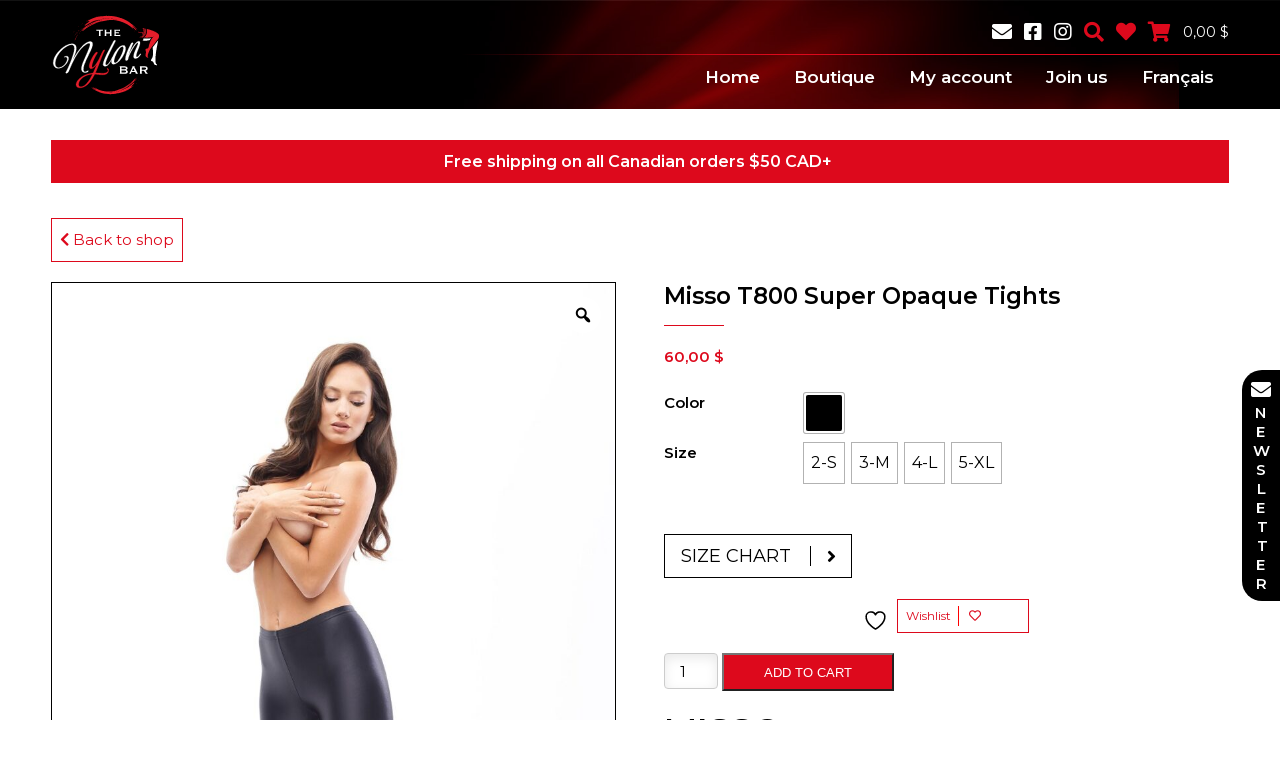

--- FILE ---
content_type: text/html; charset=UTF-8
request_url: https://www.thenylonbar.com/product/t800-glossy-opaque-tights-en/
body_size: 21711
content:
<!DOCTYPE html>
<html lang="en-US" >
<head>

    <!-- Google Tag Manager -->
    <script>(function(w,d,s,l,i){w[l]=w[l]||[];w[l].push({'gtm.start':
                new Date().getTime(),event:'gtm.js'});var f=d.getElementsByTagName(s)[0],
            j=d.createElement(s),dl=l!='dataLayer'?'&l='+l:'';j.async=true;j.src=
            'https://www.googletagmanager.com/gtm.js?id='+i+dl;f.parentNode.insertBefore(j,f);
        })(window,document,'script','dataLayer','GTM-NDZDLHB');</script>
    <!-- End Google Tag Manager -->

<meta name="facebook-domain-verification" content="ans6k3bct4wfk16iyeadpd8vylhvj3" />
<meta http-equiv="X-UA-Compatible" content="IE=edge" />
<meta name="viewport" content="width=device-width, initial-scale=1, user-scalable=no" />
<meta charset="UTF-8">
<meta name="author" content="Ubeo - www.ubeo.ca"/>
				<script>document.documentElement.className = document.documentElement.className + ' yes-js js_active js'</script>
			<meta name='robots' content='index, follow, max-image-preview:large, max-snippet:-1, max-video-preview:-1' />
	<style>img:is([sizes="auto" i], [sizes^="auto," i]) { contain-intrinsic-size: 3000px 1500px }</style>
	
	<!-- This site is optimized with the Yoast SEO plugin v26.8 - https://yoast.com/product/yoast-seo-wordpress/ -->
	<title>T800 Glossy opaque tights missO | The nylon bar</title>
	<meta name="description" content="T800 Glossy opaque tights missO | The nylon bar" />
	<link rel="canonical" href="https://www.thenylonbar.com/product/t800-glossy-opaque-tights-en/" />
	<meta property="og:locale" content="en_US" />
	<meta property="og:type" content="article" />
	<meta property="og:title" content="T800 Glossy opaque tights missO | The nylon bar" />
	<meta property="og:description" content="T800 Glossy opaque tights missO | The nylon bar" />
	<meta property="og:url" content="https://www.thenylonbar.com/product/t800-glossy-opaque-tights-en/" />
	<meta property="og:site_name" content="Le Bar à Nylon" />
	<meta property="article:modified_time" content="2025-09-19T18:30:11+00:00" />
	<meta property="og:image" content="https://www.thenylonbar.com/wp-content/uploads/2020/11/Misso-T800-Glossy-opaque-Tights-1.jpeg" />
	<meta property="og:image:width" content="1000" />
	<meta property="og:image:height" content="1500" />
	<meta property="og:image:type" content="image/jpeg" />
	<meta name="twitter:card" content="summary_large_image" />
	<script type="application/ld+json" class="yoast-schema-graph">{"@context":"https://schema.org","@graph":[{"@type":"WebPage","@id":"https://www.thenylonbar.com/product/t800-glossy-opaque-tights-en/","url":"https://www.thenylonbar.com/product/t800-glossy-opaque-tights-en/","name":"T800 Glossy opaque tights missO | The nylon bar","isPartOf":{"@id":"https://www.thenylonbar.com/#website"},"primaryImageOfPage":{"@id":"https://www.thenylonbar.com/product/t800-glossy-opaque-tights-en/#primaryimage"},"image":{"@id":"https://www.thenylonbar.com/product/t800-glossy-opaque-tights-en/#primaryimage"},"thumbnailUrl":"https://www.thenylonbar.com/wp-content/uploads/2020/11/Misso-T800-Glossy-opaque-Tights-1.jpeg","datePublished":"2020-06-06T11:41:19+00:00","dateModified":"2025-09-19T18:30:11+00:00","description":"T800 Glossy opaque tights missO | The nylon bar","breadcrumb":{"@id":"https://www.thenylonbar.com/product/t800-glossy-opaque-tights-en/#breadcrumb"},"inLanguage":"en-US","potentialAction":[{"@type":"ReadAction","target":["https://www.thenylonbar.com/product/t800-glossy-opaque-tights-en/"]}]},{"@type":"ImageObject","inLanguage":"en-US","@id":"https://www.thenylonbar.com/product/t800-glossy-opaque-tights-en/#primaryimage","url":"https://www.thenylonbar.com/wp-content/uploads/2020/11/Misso-T800-Glossy-opaque-Tights-1.jpeg","contentUrl":"https://www.thenylonbar.com/wp-content/uploads/2020/11/Misso-T800-Glossy-opaque-Tights-1.jpeg","width":1000,"height":1500,"caption":"Misso T800 Glossy Black Opaque Tights"},{"@type":"BreadcrumbList","@id":"https://www.thenylonbar.com/product/t800-glossy-opaque-tights-en/#breadcrumb","itemListElement":[{"@type":"ListItem","position":1,"name":"Home","item":"https://www.thenylonbar.com/"},{"@type":"ListItem","position":2,"name":"Boutique","item":"https://www.thenylonbar.com/shop/"},{"@type":"ListItem","position":3,"name":"Misso T800 Super Opaque Tights"}]},{"@type":"WebSite","@id":"https://www.thenylonbar.com/#website","url":"https://www.thenylonbar.com/","name":"Le Bar à Nylon","description":"Ouvert au plaisir","publisher":{"@id":"https://www.thenylonbar.com/#organization"},"potentialAction":[{"@type":"SearchAction","target":{"@type":"EntryPoint","urlTemplate":"https://www.thenylonbar.com/?s={search_term_string}"},"query-input":{"@type":"PropertyValueSpecification","valueRequired":true,"valueName":"search_term_string"}}],"inLanguage":"en-US"},{"@type":"Organization","@id":"https://www.thenylonbar.com/#organization","name":"Le bar à nylon","url":"https://www.thenylonbar.com/","logo":{"@type":"ImageObject","inLanguage":"en-US","@id":"https://www.thenylonbar.com/#/schema/logo/image/","url":"https://www.thenylonbar.com/wp-content/uploads/2019/11/cropped-icon.png","contentUrl":"https://www.thenylonbar.com/wp-content/uploads/2019/11/cropped-icon.png","width":512,"height":512,"caption":"Le bar à nylon"},"image":{"@id":"https://www.thenylonbar.com/#/schema/logo/image/"}}]}</script>
	<!-- / Yoast SEO plugin. -->


<link rel='dns-prefetch' href='//cdnjs.cloudflare.com' />
<link rel='dns-prefetch' href='//cdn.jsdelivr.net' />
<link rel='dns-prefetch' href='//www.lebaranylon.ca' />
<script type="text/javascript">
/* <![CDATA[ */
window._wpemojiSettings = {"baseUrl":"https:\/\/s.w.org\/images\/core\/emoji\/15.0.3\/72x72\/","ext":".png","svgUrl":"https:\/\/s.w.org\/images\/core\/emoji\/15.0.3\/svg\/","svgExt":".svg","source":{"concatemoji":"https:\/\/www.thenylonbar.com\/wp-includes\/js\/wp-emoji-release.min.js?ver=6.7.1"}};
/*! This file is auto-generated */
!function(i,n){var o,s,e;function c(e){try{var t={supportTests:e,timestamp:(new Date).valueOf()};sessionStorage.setItem(o,JSON.stringify(t))}catch(e){}}function p(e,t,n){e.clearRect(0,0,e.canvas.width,e.canvas.height),e.fillText(t,0,0);var t=new Uint32Array(e.getImageData(0,0,e.canvas.width,e.canvas.height).data),r=(e.clearRect(0,0,e.canvas.width,e.canvas.height),e.fillText(n,0,0),new Uint32Array(e.getImageData(0,0,e.canvas.width,e.canvas.height).data));return t.every(function(e,t){return e===r[t]})}function u(e,t,n){switch(t){case"flag":return n(e,"\ud83c\udff3\ufe0f\u200d\u26a7\ufe0f","\ud83c\udff3\ufe0f\u200b\u26a7\ufe0f")?!1:!n(e,"\ud83c\uddfa\ud83c\uddf3","\ud83c\uddfa\u200b\ud83c\uddf3")&&!n(e,"\ud83c\udff4\udb40\udc67\udb40\udc62\udb40\udc65\udb40\udc6e\udb40\udc67\udb40\udc7f","\ud83c\udff4\u200b\udb40\udc67\u200b\udb40\udc62\u200b\udb40\udc65\u200b\udb40\udc6e\u200b\udb40\udc67\u200b\udb40\udc7f");case"emoji":return!n(e,"\ud83d\udc26\u200d\u2b1b","\ud83d\udc26\u200b\u2b1b")}return!1}function f(e,t,n){var r="undefined"!=typeof WorkerGlobalScope&&self instanceof WorkerGlobalScope?new OffscreenCanvas(300,150):i.createElement("canvas"),a=r.getContext("2d",{willReadFrequently:!0}),o=(a.textBaseline="top",a.font="600 32px Arial",{});return e.forEach(function(e){o[e]=t(a,e,n)}),o}function t(e){var t=i.createElement("script");t.src=e,t.defer=!0,i.head.appendChild(t)}"undefined"!=typeof Promise&&(o="wpEmojiSettingsSupports",s=["flag","emoji"],n.supports={everything:!0,everythingExceptFlag:!0},e=new Promise(function(e){i.addEventListener("DOMContentLoaded",e,{once:!0})}),new Promise(function(t){var n=function(){try{var e=JSON.parse(sessionStorage.getItem(o));if("object"==typeof e&&"number"==typeof e.timestamp&&(new Date).valueOf()<e.timestamp+604800&&"object"==typeof e.supportTests)return e.supportTests}catch(e){}return null}();if(!n){if("undefined"!=typeof Worker&&"undefined"!=typeof OffscreenCanvas&&"undefined"!=typeof URL&&URL.createObjectURL&&"undefined"!=typeof Blob)try{var e="postMessage("+f.toString()+"("+[JSON.stringify(s),u.toString(),p.toString()].join(",")+"));",r=new Blob([e],{type:"text/javascript"}),a=new Worker(URL.createObjectURL(r),{name:"wpTestEmojiSupports"});return void(a.onmessage=function(e){c(n=e.data),a.terminate(),t(n)})}catch(e){}c(n=f(s,u,p))}t(n)}).then(function(e){for(var t in e)n.supports[t]=e[t],n.supports.everything=n.supports.everything&&n.supports[t],"flag"!==t&&(n.supports.everythingExceptFlag=n.supports.everythingExceptFlag&&n.supports[t]);n.supports.everythingExceptFlag=n.supports.everythingExceptFlag&&!n.supports.flag,n.DOMReady=!1,n.readyCallback=function(){n.DOMReady=!0}}).then(function(){return e}).then(function(){var e;n.supports.everything||(n.readyCallback(),(e=n.source||{}).concatemoji?t(e.concatemoji):e.wpemoji&&e.twemoji&&(t(e.twemoji),t(e.wpemoji)))}))}((window,document),window._wpemojiSettings);
/* ]]> */
</script>
<style id='wp-emoji-styles-inline-css' type='text/css'>

	img.wp-smiley, img.emoji {
		display: inline !important;
		border: none !important;
		box-shadow: none !important;
		height: 1em !important;
		width: 1em !important;
		margin: 0 0.07em !important;
		vertical-align: -0.1em !important;
		background: none !important;
		padding: 0 !important;
	}
</style>
<link rel='stylesheet' id='wp-block-library-css' href='https://www.thenylonbar.com/wp-includes/css/dist/block-library/style.min.css?ver=6.7.1' type='text/css' media='all' />
<link rel='stylesheet' id='jquery-selectBox-css' href='https://www.thenylonbar.com/wp-content/plugins/yith-woocommerce-wishlist/assets/css/jquery.selectBox.css?ver=1.2.0' type='text/css' media='all' />
<link rel='stylesheet' id='woocommerce_prettyPhoto_css-css' href='//www.thenylonbar.com/wp-content/plugins/woocommerce/assets/css/prettyPhoto.css?ver=3.1.6' type='text/css' media='all' />
<link rel='stylesheet' id='yith-wcwl-main-css' href='https://www.thenylonbar.com/wp-content/plugins/yith-woocommerce-wishlist/assets/css/style.css?ver=4.11.0' type='text/css' media='all' />
<style id='yith-wcwl-main-inline-css' type='text/css'>
 :root { --rounded-corners-radius: 16px; --add-to-cart-rounded-corners-radius: 16px; --feedback-duration: 3s } 
 :root { --rounded-corners-radius: 16px; --add-to-cart-rounded-corners-radius: 16px; --feedback-duration: 3s } 
</style>
<style id='classic-theme-styles-inline-css' type='text/css'>
/*! This file is auto-generated */
.wp-block-button__link{color:#fff;background-color:#32373c;border-radius:9999px;box-shadow:none;text-decoration:none;padding:calc(.667em + 2px) calc(1.333em + 2px);font-size:1.125em}.wp-block-file__button{background:#32373c;color:#fff;text-decoration:none}
</style>
<style id='global-styles-inline-css' type='text/css'>
:root{--wp--preset--aspect-ratio--square: 1;--wp--preset--aspect-ratio--4-3: 4/3;--wp--preset--aspect-ratio--3-4: 3/4;--wp--preset--aspect-ratio--3-2: 3/2;--wp--preset--aspect-ratio--2-3: 2/3;--wp--preset--aspect-ratio--16-9: 16/9;--wp--preset--aspect-ratio--9-16: 9/16;--wp--preset--color--black: #000000;--wp--preset--color--cyan-bluish-gray: #abb8c3;--wp--preset--color--white: #ffffff;--wp--preset--color--pale-pink: #f78da7;--wp--preset--color--vivid-red: #cf2e2e;--wp--preset--color--luminous-vivid-orange: #ff6900;--wp--preset--color--luminous-vivid-amber: #fcb900;--wp--preset--color--light-green-cyan: #7bdcb5;--wp--preset--color--vivid-green-cyan: #00d084;--wp--preset--color--pale-cyan-blue: #8ed1fc;--wp--preset--color--vivid-cyan-blue: #0693e3;--wp--preset--color--vivid-purple: #9b51e0;--wp--preset--gradient--vivid-cyan-blue-to-vivid-purple: linear-gradient(135deg,rgba(6,147,227,1) 0%,rgb(155,81,224) 100%);--wp--preset--gradient--light-green-cyan-to-vivid-green-cyan: linear-gradient(135deg,rgb(122,220,180) 0%,rgb(0,208,130) 100%);--wp--preset--gradient--luminous-vivid-amber-to-luminous-vivid-orange: linear-gradient(135deg,rgba(252,185,0,1) 0%,rgba(255,105,0,1) 100%);--wp--preset--gradient--luminous-vivid-orange-to-vivid-red: linear-gradient(135deg,rgba(255,105,0,1) 0%,rgb(207,46,46) 100%);--wp--preset--gradient--very-light-gray-to-cyan-bluish-gray: linear-gradient(135deg,rgb(238,238,238) 0%,rgb(169,184,195) 100%);--wp--preset--gradient--cool-to-warm-spectrum: linear-gradient(135deg,rgb(74,234,220) 0%,rgb(151,120,209) 20%,rgb(207,42,186) 40%,rgb(238,44,130) 60%,rgb(251,105,98) 80%,rgb(254,248,76) 100%);--wp--preset--gradient--blush-light-purple: linear-gradient(135deg,rgb(255,206,236) 0%,rgb(152,150,240) 100%);--wp--preset--gradient--blush-bordeaux: linear-gradient(135deg,rgb(254,205,165) 0%,rgb(254,45,45) 50%,rgb(107,0,62) 100%);--wp--preset--gradient--luminous-dusk: linear-gradient(135deg,rgb(255,203,112) 0%,rgb(199,81,192) 50%,rgb(65,88,208) 100%);--wp--preset--gradient--pale-ocean: linear-gradient(135deg,rgb(255,245,203) 0%,rgb(182,227,212) 50%,rgb(51,167,181) 100%);--wp--preset--gradient--electric-grass: linear-gradient(135deg,rgb(202,248,128) 0%,rgb(113,206,126) 100%);--wp--preset--gradient--midnight: linear-gradient(135deg,rgb(2,3,129) 0%,rgb(40,116,252) 100%);--wp--preset--font-size--small: 13px;--wp--preset--font-size--medium: 20px;--wp--preset--font-size--large: 36px;--wp--preset--font-size--x-large: 42px;--wp--preset--spacing--20: 0.44rem;--wp--preset--spacing--30: 0.67rem;--wp--preset--spacing--40: 1rem;--wp--preset--spacing--50: 1.5rem;--wp--preset--spacing--60: 2.25rem;--wp--preset--spacing--70: 3.38rem;--wp--preset--spacing--80: 5.06rem;--wp--preset--shadow--natural: 6px 6px 9px rgba(0, 0, 0, 0.2);--wp--preset--shadow--deep: 12px 12px 50px rgba(0, 0, 0, 0.4);--wp--preset--shadow--sharp: 6px 6px 0px rgba(0, 0, 0, 0.2);--wp--preset--shadow--outlined: 6px 6px 0px -3px rgba(255, 255, 255, 1), 6px 6px rgba(0, 0, 0, 1);--wp--preset--shadow--crisp: 6px 6px 0px rgba(0, 0, 0, 1);}:where(.is-layout-flex){gap: 0.5em;}:where(.is-layout-grid){gap: 0.5em;}body .is-layout-flex{display: flex;}.is-layout-flex{flex-wrap: wrap;align-items: center;}.is-layout-flex > :is(*, div){margin: 0;}body .is-layout-grid{display: grid;}.is-layout-grid > :is(*, div){margin: 0;}:where(.wp-block-columns.is-layout-flex){gap: 2em;}:where(.wp-block-columns.is-layout-grid){gap: 2em;}:where(.wp-block-post-template.is-layout-flex){gap: 1.25em;}:where(.wp-block-post-template.is-layout-grid){gap: 1.25em;}.has-black-color{color: var(--wp--preset--color--black) !important;}.has-cyan-bluish-gray-color{color: var(--wp--preset--color--cyan-bluish-gray) !important;}.has-white-color{color: var(--wp--preset--color--white) !important;}.has-pale-pink-color{color: var(--wp--preset--color--pale-pink) !important;}.has-vivid-red-color{color: var(--wp--preset--color--vivid-red) !important;}.has-luminous-vivid-orange-color{color: var(--wp--preset--color--luminous-vivid-orange) !important;}.has-luminous-vivid-amber-color{color: var(--wp--preset--color--luminous-vivid-amber) !important;}.has-light-green-cyan-color{color: var(--wp--preset--color--light-green-cyan) !important;}.has-vivid-green-cyan-color{color: var(--wp--preset--color--vivid-green-cyan) !important;}.has-pale-cyan-blue-color{color: var(--wp--preset--color--pale-cyan-blue) !important;}.has-vivid-cyan-blue-color{color: var(--wp--preset--color--vivid-cyan-blue) !important;}.has-vivid-purple-color{color: var(--wp--preset--color--vivid-purple) !important;}.has-black-background-color{background-color: var(--wp--preset--color--black) !important;}.has-cyan-bluish-gray-background-color{background-color: var(--wp--preset--color--cyan-bluish-gray) !important;}.has-white-background-color{background-color: var(--wp--preset--color--white) !important;}.has-pale-pink-background-color{background-color: var(--wp--preset--color--pale-pink) !important;}.has-vivid-red-background-color{background-color: var(--wp--preset--color--vivid-red) !important;}.has-luminous-vivid-orange-background-color{background-color: var(--wp--preset--color--luminous-vivid-orange) !important;}.has-luminous-vivid-amber-background-color{background-color: var(--wp--preset--color--luminous-vivid-amber) !important;}.has-light-green-cyan-background-color{background-color: var(--wp--preset--color--light-green-cyan) !important;}.has-vivid-green-cyan-background-color{background-color: var(--wp--preset--color--vivid-green-cyan) !important;}.has-pale-cyan-blue-background-color{background-color: var(--wp--preset--color--pale-cyan-blue) !important;}.has-vivid-cyan-blue-background-color{background-color: var(--wp--preset--color--vivid-cyan-blue) !important;}.has-vivid-purple-background-color{background-color: var(--wp--preset--color--vivid-purple) !important;}.has-black-border-color{border-color: var(--wp--preset--color--black) !important;}.has-cyan-bluish-gray-border-color{border-color: var(--wp--preset--color--cyan-bluish-gray) !important;}.has-white-border-color{border-color: var(--wp--preset--color--white) !important;}.has-pale-pink-border-color{border-color: var(--wp--preset--color--pale-pink) !important;}.has-vivid-red-border-color{border-color: var(--wp--preset--color--vivid-red) !important;}.has-luminous-vivid-orange-border-color{border-color: var(--wp--preset--color--luminous-vivid-orange) !important;}.has-luminous-vivid-amber-border-color{border-color: var(--wp--preset--color--luminous-vivid-amber) !important;}.has-light-green-cyan-border-color{border-color: var(--wp--preset--color--light-green-cyan) !important;}.has-vivid-green-cyan-border-color{border-color: var(--wp--preset--color--vivid-green-cyan) !important;}.has-pale-cyan-blue-border-color{border-color: var(--wp--preset--color--pale-cyan-blue) !important;}.has-vivid-cyan-blue-border-color{border-color: var(--wp--preset--color--vivid-cyan-blue) !important;}.has-vivid-purple-border-color{border-color: var(--wp--preset--color--vivid-purple) !important;}.has-vivid-cyan-blue-to-vivid-purple-gradient-background{background: var(--wp--preset--gradient--vivid-cyan-blue-to-vivid-purple) !important;}.has-light-green-cyan-to-vivid-green-cyan-gradient-background{background: var(--wp--preset--gradient--light-green-cyan-to-vivid-green-cyan) !important;}.has-luminous-vivid-amber-to-luminous-vivid-orange-gradient-background{background: var(--wp--preset--gradient--luminous-vivid-amber-to-luminous-vivid-orange) !important;}.has-luminous-vivid-orange-to-vivid-red-gradient-background{background: var(--wp--preset--gradient--luminous-vivid-orange-to-vivid-red) !important;}.has-very-light-gray-to-cyan-bluish-gray-gradient-background{background: var(--wp--preset--gradient--very-light-gray-to-cyan-bluish-gray) !important;}.has-cool-to-warm-spectrum-gradient-background{background: var(--wp--preset--gradient--cool-to-warm-spectrum) !important;}.has-blush-light-purple-gradient-background{background: var(--wp--preset--gradient--blush-light-purple) !important;}.has-blush-bordeaux-gradient-background{background: var(--wp--preset--gradient--blush-bordeaux) !important;}.has-luminous-dusk-gradient-background{background: var(--wp--preset--gradient--luminous-dusk) !important;}.has-pale-ocean-gradient-background{background: var(--wp--preset--gradient--pale-ocean) !important;}.has-electric-grass-gradient-background{background: var(--wp--preset--gradient--electric-grass) !important;}.has-midnight-gradient-background{background: var(--wp--preset--gradient--midnight) !important;}.has-small-font-size{font-size: var(--wp--preset--font-size--small) !important;}.has-medium-font-size{font-size: var(--wp--preset--font-size--medium) !important;}.has-large-font-size{font-size: var(--wp--preset--font-size--large) !important;}.has-x-large-font-size{font-size: var(--wp--preset--font-size--x-large) !important;}
:where(.wp-block-post-template.is-layout-flex){gap: 1.25em;}:where(.wp-block-post-template.is-layout-grid){gap: 1.25em;}
:where(.wp-block-columns.is-layout-flex){gap: 2em;}:where(.wp-block-columns.is-layout-grid){gap: 2em;}
:root :where(.wp-block-pullquote){font-size: 1.5em;line-height: 1.6;}
</style>
<link rel='stylesheet' id='ubeo-patch-css-css' href='https://www.thenylonbar.com/wp-content/plugins/ubeo-dashboard//css/patch_css.css?ver=1.0.0' type='text/css' media='all' />
<link rel='stylesheet' id='photoswipe-css' href='https://www.thenylonbar.com/wp-content/plugins/woocommerce/assets/css/photoswipe/photoswipe.min.css?ver=10.3.7' type='text/css' media='all' />
<link rel='stylesheet' id='photoswipe-default-skin-css' href='https://www.thenylonbar.com/wp-content/plugins/woocommerce/assets/css/photoswipe/default-skin/default-skin.min.css?ver=10.3.7' type='text/css' media='all' />
<link rel='stylesheet' id='woocommerce-layout-css' href='https://www.thenylonbar.com/wp-content/plugins/woocommerce/assets/css/woocommerce-layout.css?ver=10.3.7' type='text/css' media='all' />
<link rel='stylesheet' id='woocommerce-smallscreen-css' href='https://www.thenylonbar.com/wp-content/plugins/woocommerce/assets/css/woocommerce-smallscreen.css?ver=10.3.7' type='text/css' media='only screen and (max-width: 768px)' />
<link rel='stylesheet' id='woocommerce-general-css' href='https://www.thenylonbar.com/wp-content/plugins/woocommerce/assets/css/woocommerce.css?ver=10.3.7' type='text/css' media='all' />
<style id='woocommerce-inline-inline-css' type='text/css'>
.woocommerce form .form-row .required { visibility: visible; }
</style>
<link rel='stylesheet' id='jquery-fancybox-css' href='https://www.thenylonbar.com/wp-content/plugins/wp-fancybox-3/assets/css/jquery.fancybox.min.css?ver=1.0.13' type='text/css' media='screen' />
<link rel='stylesheet' id='wpml-menu-item-0-css' href='https://www.thenylonbar.com/wp-content/plugins/sitepress-multilingual-cms/templates/language-switchers/menu-item/style.min.css?ver=1' type='text/css' media='all' />
<link rel='stylesheet' id='woo-variation-gallery-slider-css' href='https://www.thenylonbar.com/wp-content/plugins/woo-variation-gallery/assets/css/slick.min.css?ver=1.8.1' type='text/css' media='all' />
<link rel='stylesheet' id='dashicons-css' href='https://www.thenylonbar.com/wp-includes/css/dashicons.min.css?ver=6.7.1' type='text/css' media='all' />
<style id='dashicons-inline-css' type='text/css'>
[data-font="Dashicons"]:before {font-family: 'Dashicons' !important;content: attr(data-icon) !important;speak: none !important;font-weight: normal !important;font-variant: normal !important;text-transform: none !important;line-height: 1 !important;font-style: normal !important;-webkit-font-smoothing: antialiased !important;-moz-osx-font-smoothing: grayscale !important;}
</style>
<link rel='stylesheet' id='woo-variation-gallery-css' href='https://www.thenylonbar.com/wp-content/plugins/woo-variation-gallery/assets/css/frontend.min.css?ver=1741186128' type='text/css' media='all' />
<style id='woo-variation-gallery-inline-css' type='text/css'>
:root {--wvg-thumbnail-item: 4;--wvg-thumbnail-item-gap: 0px;--wvg-single-image-size: 850px;--wvg-gallery-width: 30%;--wvg-gallery-margin: 30px;}/* Default Width */.woo-variation-product-gallery {max-width: 30% !important;width: 100%;}/* Medium Devices, Desktops *//* Small Devices, Tablets */@media only screen and (max-width: 768px) {.woo-variation-product-gallery {width: 720px;max-width: 100% !important;}}/* Extra Small Devices, Phones */@media only screen and (max-width: 480px) {.woo-variation-product-gallery {width: 320px;max-width: 100% !important;}}
</style>
<link rel='stylesheet' id='brands-styles-css' href='https://www.thenylonbar.com/wp-content/plugins/woocommerce/assets/css/brands.css?ver=10.3.7' type='text/css' media='all' />
<link rel='stylesheet' id='ubeo-css-swatches-public-css' href='https://www.thenylonbar.com/wp-content/plugins/ubeo-swatches/assets/css/public/swatches.css?ver=1.0.12' type='text/css' media='all' />
<style id='ubeo-css-swatches-public-inline-css' type='text/css'>

                .hidden, .hide {
                    display: none !important;
                }
                /*Général*/
                .woocommerce .variable-items-wrapper {
                    display: flex;
                    width: 100%;
                    justify-content: flex-start;
                    flex-wrap: wrap;
                    margin: 0;
                    padding: 0;
                    list-style-type: none;
                }
                .woocommerce .variable-items-wrapper .variable-item.disabled,
                .woocommerce .variable-items-wrapper .variable-item.disabled:hover {
                    /*pointer-events: none;*/
                    position: relative;
                    /*overflow: hidden;*/
                    /*cursor: default;*/
                }
                .woocommerce .variable-items-wrapper .variable-item {
                    box-shadow: 0 0 0 1px rgba(0, 0, 0, .3);
                    box-sizing: border-box;
                    cursor: pointer;
                    display: flex;
                    justify-content: center;
                    align-items: center;
                    background-color: #ffffff;
                    padding: 2px;
                    margin: 4px 8px 4px 0;
                    list-style: none;
                    transition: all .2s ease;
                    -webkit-user-select: none;
                    -moz-user-select: none;
                    -ms-user-select: none;
                    user-select: none;
                    outline: none;
                }
                .woocommerce .variable-items-wrapper .variable-item.selected {
                    box-shadow: 0 0 0 2px #dd3333 !important;
                    background-color: #ffffff;
                }
                .woocommerce .variable-items-wrapper .variable-item.selected span {
                    color: #000000 !important;
                }
                .woocommerce .variable-items-wrapper .variable-item span {
                    pointer-events: none;
                }
                /*End Général*/
                
                /*Tooltip Color*/
                .woocommerce .variable-items-wrapper .variable-item.color-variable-item {
                    width: 40px;
                    height: 40px;
                    border-radius: 2px;
                }
                .woocommerce .variable-items-wrapper .variable-item.color-variable-item .variable-item-span-color {
                    width: 100%;
                    height: 100%;
                    position: relative;
                    border-radius: 2px;
                }
                .woocommerce .variable-items-wrapper .variable-item.color-variable-item .variable-item-span-color:after {
                    position: absolute;
                    content: '';
                    width: 100%;
                    height: 100%;
                    top: 0;
                    left: 0;
                    box-shadow: inset 0 0 1px 0 rgba(0, 0, 0, .5);
                    border-radius: 2px;
                }
                .woocommerce .variable-item.disabled:hover span,
                .woocommerce .variable-item.disabled span {
                    opacity: .3;
                }
                /*End Tooltip Color*/
                
                /*Tooltip button*/
                .woocommerce .variable-items-wrapper .variable-item.button-variable-item {
                    text-align: center;
                    width: auto;
                    height: 40px;
                }
                .woocommerce .variable-items-wrapper .variable-item.button-variable-item span {
                    padding: 0 5px;
                    color: #000000;
                    pointer-events: none;
                    font-size: 16px;
                }
                /*Tooltip button*/
                
                /*Hover effect*/
                .woocommerce .variable-items-wrapper .variable-item:not(.disabled):hover {
                    background-color: #ffffff;
                    box-shadow: 0 0 0 3px #dd3333 !important;
                }
                .woocommerce .variable-items-wrapper .variable-item:not(.disabled):hover span {
                    color: #000000;
                }
                /*Hover effect*/
                /*Tooltip hover*/
                [data-ubeotooltip] {
                    position: relative;
                    cursor: pointer;
                    outline: none;
                }
                [data-ubeotooltip]:after,
                [data-ubeotooltip]:before {
                    visibility: hidden;
                    opacity: 0;
                    pointer-events: none;
                    box-sizing: inherit;
                    position: absolute;
                    bottom: 130%;
                    left: 50%;
                    z-index: 999;
                    -webkit-transform: translateZ(0);
                    transform: translateZ(0);
                    box-shadow: 0 7px 15px rgba(0, 0, 0, 0.3);
                    transition: opacity .3s linear,bottom .3s linear;
                }
                [data-ubeotooltip]:before {
                    min-width: 100px;
                    content: attr(data-ubeotooltip);
                    margin-bottom: 5px;
                    -webkit-transform: translateX(-50%);
                    transform: translateX(-50%);
                    padding: 7px;
                    border-radius: 3px;
                    background-color: #000;
                    background-color: rgba(66, 66, 66, .9);
                    color: #ffffff;
                    text-align: center;
                    font-size: 14px;
                    line-height: 1.2;
                }
                .disabled[data-ubeotooltip]:before {
                    content: 'Out of stock';
                }
                [data-ubeotooltip]:after {
                    margin-left: -5px;
                    width: 0;
                    border-top: 5px solid #000;
                    border-top: 5px solid rgba(66, 66, 66, .9);
                    border-right: 5px solid transparent;
                    border-left: 5px solid transparent;
                    content: ' ';
                    font-size: 0;
                    line-height: 0;
                }
                [data-ubeotooltip]:hover:after,
                [data-ubeotooltip]:hover:before {
                    bottom: 120%;
                    visibility: visible;
                    opacity: 1;
                }
                /*End Tooltip hover*/
                .woocommerce.post-type-archive-product .variable-items-wrapper .variable-item.color-variable-item {
                    width: 40px;
                    height: 40px;
                }

                .hidden, .hide {
                    display: none !important;
                }
                /*Général*/
                .woocommerce .variable-items-wrapper {
                    display: flex;
                    width: 100%;
                    justify-content: flex-start;
                    flex-wrap: wrap;
                    margin: 0;
                    padding: 0;
                    list-style-type: none;
                }
                .woocommerce .variable-items-wrapper .variable-item.disabled,
                .woocommerce .variable-items-wrapper .variable-item.disabled:hover {
                    /*pointer-events: none;*/
                    position: relative;
                    /*overflow: hidden;*/
                    /*cursor: default;*/
                }
                .woocommerce .variable-items-wrapper .variable-item {
                    box-shadow: 0 0 0 1px rgba(0, 0, 0, .3);
                    box-sizing: border-box;
                    cursor: pointer;
                    display: flex;
                    justify-content: center;
                    align-items: center;
                    background-color: #ffffff;
                    padding: 2px;
                    margin: 4px 8px 4px 0;
                    list-style: none;
                    transition: all .2s ease;
                    -webkit-user-select: none;
                    -moz-user-select: none;
                    -ms-user-select: none;
                    user-select: none;
                    outline: none;
                }
                .woocommerce .variable-items-wrapper .variable-item.selected {
                    box-shadow: 0 0 0 2px #dd3333 !important;
                    background-color: #ffffff;
                }
                .woocommerce .variable-items-wrapper .variable-item.selected span {
                    color: #000000 !important;
                }
                .woocommerce .variable-items-wrapper .variable-item span {
                    pointer-events: none;
                }
                /*End Général*/
                
                /*Tooltip Color*/
                .woocommerce .variable-items-wrapper .variable-item.color-variable-item {
                    width: 40px;
                    height: 40px;
                    border-radius: 2px;
                }
                .woocommerce .variable-items-wrapper .variable-item.color-variable-item .variable-item-span-color {
                    width: 100%;
                    height: 100%;
                    position: relative;
                    border-radius: 2px;
                }
                .woocommerce .variable-items-wrapper .variable-item.color-variable-item .variable-item-span-color:after {
                    position: absolute;
                    content: '';
                    width: 100%;
                    height: 100%;
                    top: 0;
                    left: 0;
                    box-shadow: inset 0 0 1px 0 rgba(0, 0, 0, .5);
                    border-radius: 2px;
                }
                .woocommerce .variable-item.disabled:hover span,
                .woocommerce .variable-item.disabled span {
                    opacity: .3;
                }
                /*End Tooltip Color*/
                
                /*Tooltip button*/
                .woocommerce .variable-items-wrapper .variable-item.button-variable-item {
                    text-align: center;
                    width: auto;
                    height: 40px;
                }
                .woocommerce .variable-items-wrapper .variable-item.button-variable-item span {
                    padding: 0 5px;
                    color: #000000;
                    pointer-events: none;
                    font-size: 16px;
                }
                /*Tooltip button*/
                
                /*Hover effect*/
                .woocommerce .variable-items-wrapper .variable-item:not(.disabled):hover {
                    background-color: #ffffff;
                    box-shadow: 0 0 0 3px #dd3333 !important;
                }
                .woocommerce .variable-items-wrapper .variable-item:not(.disabled):hover span {
                    color: #000000;
                }
                /*Hover effect*/
                /*Tooltip hover*/
                [data-ubeotooltip] {
                    position: relative;
                    cursor: pointer;
                    outline: none;
                }
                [data-ubeotooltip]:after,
                [data-ubeotooltip]:before {
                    visibility: hidden;
                    opacity: 0;
                    pointer-events: none;
                    box-sizing: inherit;
                    position: absolute;
                    bottom: 130%;
                    left: 50%;
                    z-index: 999;
                    -webkit-transform: translateZ(0);
                    transform: translateZ(0);
                    box-shadow: 0 7px 15px rgba(0, 0, 0, 0.3);
                    transition: opacity .3s linear,bottom .3s linear;
                }
                [data-ubeotooltip]:before {
                    min-width: 100px;
                    content: attr(data-ubeotooltip);
                    margin-bottom: 5px;
                    -webkit-transform: translateX(-50%);
                    transform: translateX(-50%);
                    padding: 7px;
                    border-radius: 3px;
                    background-color: #000;
                    background-color: rgba(66, 66, 66, .9);
                    color: #ffffff;
                    text-align: center;
                    font-size: 14px;
                    line-height: 1.2;
                }
                .disabled[data-ubeotooltip]:before {
                    content: 'Out of stock';
                }
                [data-ubeotooltip]:after {
                    margin-left: -5px;
                    width: 0;
                    border-top: 5px solid #000;
                    border-top: 5px solid rgba(66, 66, 66, .9);
                    border-right: 5px solid transparent;
                    border-left: 5px solid transparent;
                    content: ' ';
                    font-size: 0;
                    line-height: 0;
                }
                [data-ubeotooltip]:hover:after,
                [data-ubeotooltip]:hover:before {
                    bottom: 120%;
                    visibility: visible;
                    opacity: 1;
                }
                /*End Tooltip hover*/
                .woocommerce.post-type-archive-product .variable-items-wrapper .variable-item.color-variable-item {
                    width: 40px;
                    height: 40px;
                }
</style>
<link rel='stylesheet' id='parent-style-css' href='https://www.thenylonbar.com/wp-content/themes/ubeo-theme-v3/style.css?ver=3.0.0' type='text/css' media='all' />
<link rel='stylesheet' id='parent-desktop-style-css' href='https://www.thenylonbar.com/wp-content/themes/ubeo-theme-v3/style_desktop.css?ver=3.0.0' type='text/css' media='all' />
<link rel='stylesheet' id='ubeo_theme_slick_css-css' href='https://cdnjs.cloudflare.com/ajax/libs/slick-carousel/1.9.0/slick.min.css?ver=1.9.0' type='text/css' media='all' />
<link rel='stylesheet' id='ubeo_theme_slick_theme-css' href='https://cdnjs.cloudflare.com/ajax/libs/slick-carousel/1.9.0/slick-theme.min.css?ver=1.9.0' type='text/css' media='all' />
<link rel='stylesheet' id='ubeo_theme_style-css' href='https://www.thenylonbar.com/wp-content/themes/ubeo-theme-v3-child/style.css?ver=3.0.542997' type='text/css' media='all' />
<link rel='stylesheet' id='ubeo_theme_style_screen-css' href='https://www.thenylonbar.com/wp-content/themes/ubeo-theme-v3-child/style_desktop.css?ver=3.0.26' type='text/css' media='screen and (min-width: 992px)' />
<link rel='stylesheet' id='ubeo_theme_fa-css' href='https://www.thenylonbar.com/wp-content/themes/ubeo-theme-v3/css/fontawesome/fontawesome.min.css?ver=5.8.1' type='text/css' media='all' />
<link rel='stylesheet' id='flexible-shipping-free-shipping-css' href='https://www.thenylonbar.com/wp-content/plugins/flexible-shipping/assets/dist/css/free-shipping.css?ver=6.5.4.2' type='text/css' media='all' />
<script type="text/template" id="tmpl-variation-template">
	<div class="woocommerce-variation-description">{{{ data.variation.variation_description }}}</div>
	<div class="woocommerce-variation-price">{{{ data.variation.price_html }}}</div>
	<div class="woocommerce-variation-availability">{{{ data.variation.availability_html }}}</div>
</script>
<script type="text/template" id="tmpl-unavailable-variation-template">
	<p role="alert">Sorry, this product is unavailable. Please choose a different combination.</p>
</script>
<script type="text/javascript" id="wpml-cookie-js-extra">
/* <![CDATA[ */
var wpml_cookies = {"wp-wpml_current_language":{"value":"en","expires":1,"path":"\/"}};
var wpml_cookies = {"wp-wpml_current_language":{"value":"en","expires":1,"path":"\/"}};
/* ]]> */
</script>
<script type="text/javascript" src="https://www.thenylonbar.com/wp-content/plugins/sitepress-multilingual-cms/res/js/cookies/language-cookie.js?ver=486900" id="wpml-cookie-js" defer="defer" data-wp-strategy="defer"></script>
<script type="text/javascript" src="https://www.thenylonbar.com/wp-includes/js/tinymce/tinymce.min.js?ver=49110-20201110" id="wp-tinymce-root-js"></script>
<script type="text/javascript" src="https://www.thenylonbar.com/wp-includes/js/tinymce/plugins/compat3x/plugin.min.js?ver=49110-20201110" id="wp-tinymce-js"></script>
<script type="text/javascript" src="https://www.thenylonbar.com/wp-includes/js/jquery/jquery.min.js?ver=3.7.1" id="jquery-core-js"></script>
<script type="text/javascript" src="https://www.thenylonbar.com/wp-includes/js/jquery/jquery-migrate.min.js?ver=3.4.1" id="jquery-migrate-js"></script>
<script type="text/javascript" src="https://www.thenylonbar.com/wp-content/plugins/woocommerce/assets/js/jquery-blockui/jquery.blockUI.min.js?ver=2.7.0-wc.10.3.7" id="wc-jquery-blockui-js" data-wp-strategy="defer"></script>
<script type="text/javascript" id="wc-add-to-cart-js-extra">
/* <![CDATA[ */
var wc_add_to_cart_params = {"ajax_url":"\/wp-admin\/admin-ajax.php?lang=en","wc_ajax_url":"\/?wc-ajax=%%endpoint%%&lang=en","i18n_view_cart":"View cart","cart_url":"https:\/\/www.thenylonbar.com\/cart\/","is_cart":"","cart_redirect_after_add":"no"};
/* ]]> */
</script>
<script type="text/javascript" src="https://www.thenylonbar.com/wp-content/plugins/woocommerce/assets/js/frontend/add-to-cart.min.js?ver=10.3.7" id="wc-add-to-cart-js" defer="defer" data-wp-strategy="defer"></script>
<script type="text/javascript" src="https://www.thenylonbar.com/wp-content/plugins/woocommerce/assets/js/zoom/jquery.zoom.min.js?ver=1.7.21-wc.10.3.7" id="wc-zoom-js" defer="defer" data-wp-strategy="defer"></script>
<script type="text/javascript" src="https://www.thenylonbar.com/wp-content/plugins/woocommerce/assets/js/photoswipe/photoswipe.min.js?ver=4.1.1-wc.10.3.7" id="wc-photoswipe-js" defer="defer" data-wp-strategy="defer"></script>
<script type="text/javascript" src="https://www.thenylonbar.com/wp-content/plugins/woocommerce/assets/js/photoswipe/photoswipe-ui-default.min.js?ver=4.1.1-wc.10.3.7" id="wc-photoswipe-ui-default-js" defer="defer" data-wp-strategy="defer"></script>
<script type="text/javascript" id="wc-single-product-js-extra">
/* <![CDATA[ */
var wc_single_product_params = {"i18n_required_rating_text":"Please select a rating","i18n_rating_options":["1 of 5 stars","2 of 5 stars","3 of 5 stars","4 of 5 stars","5 of 5 stars"],"i18n_product_gallery_trigger_text":"View full-screen image gallery","review_rating_required":"yes","flexslider":{"rtl":false,"animation":"slide","smoothHeight":true,"directionNav":false,"controlNav":"thumbnails","slideshow":false,"animationSpeed":500,"animationLoop":false,"allowOneSlide":false},"zoom_enabled":"1","zoom_options":[],"photoswipe_enabled":"1","photoswipe_options":{"shareEl":false,"closeOnScroll":false,"history":false,"hideAnimationDuration":0,"showAnimationDuration":0},"flexslider_enabled":""};
/* ]]> */
</script>
<script type="text/javascript" src="https://www.thenylonbar.com/wp-content/plugins/woocommerce/assets/js/frontend/single-product.min.js?ver=10.3.7" id="wc-single-product-js" defer="defer" data-wp-strategy="defer"></script>
<script type="text/javascript" src="https://www.thenylonbar.com/wp-content/plugins/woocommerce/assets/js/js-cookie/js.cookie.min.js?ver=2.1.4-wc.10.3.7" id="wc-js-cookie-js" defer="defer" data-wp-strategy="defer"></script>
<script type="text/javascript" id="woocommerce-js-extra">
/* <![CDATA[ */
var woocommerce_params = {"ajax_url":"\/wp-admin\/admin-ajax.php?lang=en","wc_ajax_url":"\/?wc-ajax=%%endpoint%%&lang=en","i18n_password_show":"Show password","i18n_password_hide":"Hide password"};
/* ]]> */
</script>
<script type="text/javascript" src="https://www.thenylonbar.com/wp-content/plugins/woocommerce/assets/js/frontend/woocommerce.min.js?ver=10.3.7" id="woocommerce-js" defer="defer" data-wp-strategy="defer"></script>
<script type="text/javascript" src="https://www.thenylonbar.com/wp-includes/js/underscore.min.js?ver=1.13.7" id="underscore-js"></script>
<script type="text/javascript" id="wp-util-js-extra">
/* <![CDATA[ */
var _wpUtilSettings = {"ajax":{"url":"\/wp-admin\/admin-ajax.php"}};
/* ]]> */
</script>
<script type="text/javascript" src="https://www.thenylonbar.com/wp-includes/js/wp-util.min.js?ver=6.7.1" id="wp-util-js"></script>
<script type="text/javascript" src="https://www.thenylonbar.com/wp-content/plugins/ubeo-swatches/assets/js/public/swatches.js?ver=1.0.1" id="ubeo-js-swatches-public-js"></script>
<script type="text/javascript" id="wpml-xdomain-data-js-extra">
/* <![CDATA[ */
var wpml_xdomain_data = {"css_selector":"wpml-ls-item","ajax_url":"https:\/\/www.thenylonbar.com\/wp-admin\/admin-ajax.php","current_lang":"en","_nonce":"556c3fe4d4"};
/* ]]> */
</script>
<script type="text/javascript" src="https://www.thenylonbar.com/wp-content/plugins/sitepress-multilingual-cms/res/js/xdomain-data.js?ver=486900" id="wpml-xdomain-data-js" defer="defer" data-wp-strategy="defer"></script>
<link rel="https://api.w.org/" href="https://www.thenylonbar.com/wp-json/" /><link rel="alternate" title="JSON" type="application/json" href="https://www.thenylonbar.com/wp-json/wp/v2/product/7957" /><link rel="EditURI" type="application/rsd+xml" title="RSD" href="https://www.thenylonbar.com/xmlrpc.php?rsd" />
<link rel='shortlink' href='https://www.thenylonbar.com/?p=7957' />
<link rel="alternate" title="oEmbed (JSON)" type="application/json+oembed" href="https://www.thenylonbar.com/wp-json/oembed/1.0/embed?url=https%3A%2F%2Fwww.thenylonbar.com%2Fproduct%2Ft800-glossy-opaque-tights-en%2F" />
<link rel="alternate" title="oEmbed (XML)" type="text/xml+oembed" href="https://www.thenylonbar.com/wp-json/oembed/1.0/embed?url=https%3A%2F%2Fwww.thenylonbar.com%2Fproduct%2Ft800-glossy-opaque-tights-en%2F&#038;format=xml" />
<meta name="generator" content="WPML ver:4.8.6 stt:1,4;" />
	<noscript><style>.woocommerce-product-gallery{ opacity: 1 !important; }</style></noscript>
	<link rel="icon" href="https://www.thenylonbar.com/wp-content/uploads/2019/11/cropped-icon.png" sizes="32x32" />
<link rel="icon" href="https://www.thenylonbar.com/wp-content/uploads/2019/11/cropped-icon.png" sizes="192x192" />
<link rel="apple-touch-icon" href="https://www.thenylonbar.com/wp-content/uploads/2019/11/cropped-icon.png" />
<meta name="msapplication-TileImage" content="https://www.thenylonbar.com/wp-content/uploads/2019/11/cropped-icon.png" />
</head>
<body class="product-template-default single single-product postid-7957 theme-ubeo-theme-v3 woocommerce woocommerce-page woocommerce-no-js woo-variation-gallery woo-variation-gallery-theme-ubeo-theme-v3 woo-variation-gallery-pro">

    <!-- Go to www.addthis.com/dashboard to customize your tools -->
    <script type="text/javascript" src="//s7.addthis.com/js/300/addthis_widget.js#pubid=ra-5f5937c51518d9ad"></script>

    <!-- Google Tag Manager (noscript) -->
    <noscript><iframe src="https://www.googletagmanager.com/ns.html?id=GTM-NDZDLHB"
                      height="0" width="0" style="display:none;visibility:hidden"></iframe></noscript>
    <!-- End Google Tag Manager (noscript) -->

<div id="infolettre_side">
    <p>
        <a href="https://app.cyberimpact.com/clients/36944/subscribe-forms/872D4583-F544-425C-94ED-E6989D9ACF74" target="_blank">
            <i class="fas fa-envelope"></i><span>NEWSLETTER</span>
        </a>
    </p>
</div>


<div id="top_page"></div>
<a id="btn_top" href="#top_page"><i class="fas fa-chevron-circle-up"></i></a>
<header id="main_header">
    <div class="panel-row-style header_box">
        <div class="pos_rel">
            <a id="main_logo" href="/" hreflang="EN" >
                <img id="logo_main" alt="Le bar à nylon" src="https://www.thenylonbar.com/wp-content/themes/ubeo-theme-v3-child/images/logo-en.svg" onerror="this.src='https://www.thenylonbar.com/wp-content/themes/ubeo-theme-v3-child/images/logo-en.png'; this.onerror=null;">
            </a>
        </div>
	</div>
    <nav id="main_menu">
        <div class="panel-row-style">
            <div class="menu_line"></div>
            <div class="menu_icons">

                <!--INFOLETTRE-->
                <a href="https://app.cyberimpact.com/clients/36944/subscribe-forms/872D4583-F544-425C-94ED-E6989D9ACF74" target="_blank"><i class="fas fa-envelope"></i></a>

                <a href="https://www.facebook.com/lebaranylon/" target="_blank"><i class="fab fa-facebook-square"></i></a>
                <a href="https://www.instagram.com/lebaranylon/" target="_blank"><i class="fab fa-instagram"></i></a>
                <div class="search_desktop">
                    <form method="post" class="form_search" action="/shop/">
                        <input type="text" value="" name="kw" class="search_form_input" placeholder="Search...">
                        <input type="submit" class="search_form_submit" value="&#xf002;">
                    </form>
                </div>
                <a href="javascript:;" class="ico_red btn_toggle_search"><i class="fas fa-search"></i></a>
                <a href="/en/wishlist/" class="ico_red"><i class="fas fa-heart"></i></a>
                <a href="/panier" class="ico_red"><i class="fas fa-shopping-cart"></i></a>
                <a class="cart-customlocation" href="https://www.thenylonbar.com/cart/"><span class="woocommerce-Price-amount amount"><bdi>0,00&nbsp;<span class="woocommerce-Price-currencySymbol">&#36;</span></bdi></span></a>
            </div>
            <div class="nav">
                <div class="form_search_wrapper">
                    <form method="post" class="form_search" action="/shop/">
                        <input type="text" value="" name="kw" class="search_form_input" placeholder="Search...">
                        <input type="submit" class="search_form_submit" value="&#xf002;">
                    </form>
                </div>
                <ul id="menu-menu-en" class="nav-list"><li id="menu-item-2724" class="menu-item menu-item-type-post_type menu-item-object-page menu-item-home menu-item-2724"><a href="https://www.thenylonbar.com/">Home</a></li>
<li id="menu-item-2729" class="menu-item menu-item-type-post_type menu-item-object-page current_page_parent menu-item-2729"><a href="https://www.thenylonbar.com/shop/">Boutique</a></li>
<li id="menu-item-2728" class="menu-item menu-item-type-post_type menu-item-object-page menu-item-2728"><a href="https://www.thenylonbar.com/my-account/">My account</a></li>
<li id="menu-item-2730" class="menu-item menu-item-type-post_type menu-item-object-page menu-item-2730"><a href="https://www.thenylonbar.com/join-us/">Join us</a></li>
<li id="menu-item-wpml-ls-16-fr" class="menu-item wpml-ls-slot-16 wpml-ls-item wpml-ls-item-fr wpml-ls-menu-item wpml-ls-first-item wpml-ls-last-item menu-item-type-wpml_ls_menu_item menu-item-object-wpml_ls_menu_item menu-item-wpml-ls-16-fr"><a href="https://www.lebaranylon.ca/produit/t800-collant-opaque/" title="Switch to Français" aria-label="Switch to Français" role="menuitem"><span class="wpml-ls-native" lang="fr">Français</span></a></li>
</ul>                <div class="clear"></div>
            </div>
        </div>
    </nav>
</header>

            <div class="banniere_promo window_padding no_mobi">
            <h3 style="text-align: center;"><span style="font-size: 12pt;">Free shipping on all Canadian orders $50 CAD+ </span></h3>
        </div>
    
	<div id="primary" class="content-area"><main id="main" class="site-main" role="main">
					
			<div class="woocommerce-notices-wrapper"></div><div id="product-7957" class="product type-product post-7957 status-publish first instock product_cat-hosiery product_cat-tights has-post-thumbnail taxable shipping-taxable purchasable product-type-variable woo-variation-gallery-product">

	<div class='back_to_shop'><a href='/shop'><i class='fas fa-chevron-left'></i>&nbsp;Back to shop</a></div>	<div data-product_id="7957" data-variation_id="0" style="" class="woo-variation-product-gallery woo-variation-product-gallery-thumbnail-columns-4 woo-variation-gallery-has-product-thumbnail  woo-variation-gallery-enabled-thumbnail-slider">
		<div class="loading-gallery woo-variation-gallery-wrapper woo-variation-gallery-thumbnail-position-bottom-bottom woo-variation-gallery-product-type-variable">

			<div class="woo-variation-gallery-container preload-style-blur">

				<div class="woo-variation-gallery-slider-wrapper">

					
											<a href="#" class="woo-variation-gallery-trigger woo-variation-gallery-trigger-position-top-right">
							<span class="dashicons dashicons-search"></span>						</a>
					
					<div class="woo-variation-gallery-slider" data-slick='{&quot;slidesToShow&quot;:1,&quot;slidesToScroll&quot;:1,&quot;arrows&quot;:true,&quot;adaptiveHeight&quot;:true,&quot;rtl&quot;:false,&quot;prevArrow&quot;:&quot;&lt;i class=\&quot;wvg-slider-prev-arrow dashicons dashicons-arrow-left-alt2\&quot;&gt;&lt;\/i&gt;&quot;,&quot;nextArrow&quot;:&quot;&lt;i class=\&quot;wvg-slider-next-arrow dashicons dashicons-arrow-right-alt2\&quot;&gt;&lt;\/i&gt;&quot;,&quot;speed&quot;:300,&quot;asNavFor&quot;:&quot;.woo-variation-gallery-thumbnail-slider&quot;}'>
						<div class="wvg-gallery-image"><div><div class="wvg-single-gallery-image-container"><img loading="lazy" width="850" height="1275" src="https://www.thenylonbar.com/wp-content/uploads/2020/11/Misso-T800-Glossy-opaque-Tights-1-850x1275.jpeg" class="wp-post-image wvg-post-image attachment-woocommerce_single size-woocommerce_single " alt="Misso T800 Glossy  Black Opaque Tights" title="Misso T800 Glossy opaque Tights" data-caption="" data-src="https://www.thenylonbar.com/wp-content/uploads/2020/11/Misso-T800-Glossy-opaque-Tights-1.jpeg" data-large_image="https://www.thenylonbar.com/wp-content/uploads/2020/11/Misso-T800-Glossy-opaque-Tights-1.jpeg" data-large_image_width="1000" data-large_image_height="1500" srcset="" sizes="(max-width: 850px) 100vw, 850px"  /></div></div></div><div class="wvg-gallery-image"><div><div class="wvg-single-gallery-image-container"><img loading="lazy" width="850" height="1275" src="https://www.thenylonbar.com/wp-content/uploads/2020/11/Misso-T800-Glossy-Black-Opaque-Tights-850x1275.jpeg" class="wp-post-image wvg-post-image attachment-woocommerce_single size-woocommerce_single " alt="Misso T800 Glossy Opaque Tights" title="Misso T800 Glossy Black Opaque Tights" data-caption="" data-src="https://www.thenylonbar.com/wp-content/uploads/2020/11/Misso-T800-Glossy-Black-Opaque-Tights.jpeg" data-large_image="https://www.thenylonbar.com/wp-content/uploads/2020/11/Misso-T800-Glossy-Black-Opaque-Tights.jpeg" data-large_image_width="1000" data-large_image_height="1500" srcset="" sizes="(max-width: 850px) 100vw, 850px"  /></div></div></div>					</div>

									</div> <!-- .woo-variation-gallery-slider-wrapper -->

				<div class="woo-variation-gallery-thumbnail-wrapper">
					<div class="woo-variation-gallery-thumbnail-slider woo-variation-gallery-thumbnail-columns-4" data-slick='{&quot;slidesToShow&quot;:4,&quot;slidesToScroll&quot;:4,&quot;focusOnSelect&quot;:true,&quot;arrows&quot;:true,&quot;asNavFor&quot;:&quot;.woo-variation-gallery-slider&quot;,&quot;centerMode&quot;:true,&quot;infinite&quot;:true,&quot;centerPadding&quot;:&quot;0px&quot;,&quot;vertical&quot;:false,&quot;rtl&quot;:false,&quot;prevArrow&quot;:&quot;&lt;i class=\&quot;wvg-thumbnail-prev-arrow dashicons dashicons-arrow-left-alt2\&quot;&gt;&lt;\/i&gt;&quot;,&quot;nextArrow&quot;:&quot;&lt;i class=\&quot;wvg-thumbnail-next-arrow dashicons dashicons-arrow-right-alt2\&quot;&gt;&lt;\/i&gt;&quot;,&quot;responsive&quot;:[{&quot;breakpoint&quot;:768,&quot;settings&quot;:{&quot;vertical&quot;:false,&quot;rtl&quot;:false}}]}'>
						<div class="wvg-gallery-thumbnail-image"><div><img width="100" height="150" src="https://www.thenylonbar.com/wp-content/uploads/2020/11/Misso-T800-Glossy-opaque-Tights-1-100x150.jpeg" class="attachment-100x150 size-100x150" alt="Misso T800 Glossy  Black Opaque Tights" title="Misso T800 Glossy opaque Tights" /></div></div><div class="wvg-gallery-thumbnail-image"><div><img width="100" height="150" src="https://www.thenylonbar.com/wp-content/uploads/2020/11/Misso-T800-Glossy-Black-Opaque-Tights-100x150.jpeg" class="attachment-100x150 size-100x150" alt="Misso T800 Glossy Opaque Tights" title="Misso T800 Glossy Black Opaque Tights" /></div></div>					</div>
				</div> <!-- .woo-variation-gallery-thumbnail-wrapper -->
			</div> <!-- .woo-variation-gallery-container -->
		</div> <!-- .woo-variation-gallery-wrapper -->
	</div> <!-- .woo-variation-product-gallery -->

        
	<div class="summary entry-summary">
		<h1 class="product_title entry-title">Misso T800 Super Opaque Tights</h1><p class="price"><span class="woocommerce-Price-amount amount"><bdi>60,00&nbsp;<span class="woocommerce-Price-currencySymbol">&#36;</span></bdi></span></p>

<form class="variations_form cart" action="https://www.thenylonbar.com/product/t800-glossy-opaque-tights-en/" method="post" enctype='multipart/form-data' data-product_id="7957" data-product_variations="[{&quot;attributes&quot;:{&quot;attribute_pa_couleur&quot;:&quot;black&quot;,&quot;attribute_pa_grandeur&quot;:&quot;2-s&quot;},&quot;availability_html&quot;:&quot;&lt;p class=\&quot;stock out-of-stock\&quot;&gt;Out of stock&lt;\/p&gt;\n&quot;,&quot;backorders_allowed&quot;:false,&quot;dimensions&quot;:{&quot;length&quot;:&quot;&quot;,&quot;width&quot;:&quot;&quot;,&quot;height&quot;:&quot;&quot;},&quot;dimensions_html&quot;:&quot;N\/A&quot;,&quot;display_price&quot;:60,&quot;display_regular_price&quot;:60,&quot;image&quot;:{&quot;title&quot;:&quot;Misso T800 Glossy Black Opaque Tights&quot;,&quot;caption&quot;:&quot;&quot;,&quot;url&quot;:&quot;https:\/\/www.thenylonbar.com\/wp-content\/uploads\/2020\/11\/Misso-T800-Glossy-Black-Opaque-Tights.jpeg&quot;,&quot;alt&quot;:&quot;Misso T800 Glossy Opaque Tights&quot;,&quot;src&quot;:&quot;https:\/\/www.thenylonbar.com\/wp-content\/uploads\/2020\/11\/Misso-T800-Glossy-Black-Opaque-Tights-850x1275.jpeg&quot;,&quot;srcset&quot;:false,&quot;sizes&quot;:&quot;(max-width: 850px) 100vw, 850px&quot;,&quot;full_src&quot;:&quot;https:\/\/www.thenylonbar.com\/wp-content\/uploads\/2020\/11\/Misso-T800-Glossy-Black-Opaque-Tights.jpeg&quot;,&quot;full_src_w&quot;:1000,&quot;full_src_h&quot;:1500,&quot;gallery_thumbnail_src&quot;:&quot;https:\/\/www.thenylonbar.com\/wp-content\/uploads\/2020\/11\/Misso-T800-Glossy-Black-Opaque-Tights-100x150.jpeg&quot;,&quot;gallery_thumbnail_src_w&quot;:100,&quot;gallery_thumbnail_src_h&quot;:150,&quot;thumb_src&quot;:&quot;https:\/\/www.thenylonbar.com\/wp-content\/uploads\/2020\/11\/Misso-T800-Glossy-Black-Opaque-Tights-300x450.jpeg&quot;,&quot;thumb_src_w&quot;:300,&quot;thumb_src_h&quot;:450,&quot;src_w&quot;:850,&quot;src_h&quot;:1275},&quot;image_id&quot;:12192,&quot;is_downloadable&quot;:false,&quot;is_in_stock&quot;:false,&quot;is_purchasable&quot;:true,&quot;is_sold_individually&quot;:&quot;no&quot;,&quot;is_virtual&quot;:false,&quot;max_qty&quot;:&quot;&quot;,&quot;min_qty&quot;:1,&quot;price_html&quot;:&quot;&quot;,&quot;sku&quot;:&quot;&quot;,&quot;variation_description&quot;:&quot;&quot;,&quot;variation_id&quot;:7966,&quot;variation_is_active&quot;:true,&quot;variation_is_visible&quot;:true,&quot;weight&quot;:&quot;&quot;,&quot;weight_html&quot;:&quot;N\/A&quot;,&quot;variation_gallery_images&quot;:[{&quot;image_id&quot;:12192,&quot;title&quot;:&quot;Misso T800 Glossy Black Opaque Tights&quot;,&quot;caption&quot;:&quot;&quot;,&quot;url&quot;:&quot;https:\/\/www.thenylonbar.com\/wp-content\/uploads\/2020\/11\/Misso-T800-Glossy-Black-Opaque-Tights.jpeg&quot;,&quot;alt&quot;:&quot;Misso T800 Glossy Opaque Tights&quot;,&quot;full_src&quot;:&quot;https:\/\/www.thenylonbar.com\/wp-content\/uploads\/2020\/11\/Misso-T800-Glossy-Black-Opaque-Tights.jpeg&quot;,&quot;full_src_w&quot;:&quot;1000&quot;,&quot;full_src_h&quot;:&quot;1500&quot;,&quot;full_class&quot;:&quot;attachment-full size-full&quot;,&quot;gallery_thumbnail_src&quot;:&quot;https:\/\/www.thenylonbar.com\/wp-content\/uploads\/2020\/11\/Misso-T800-Glossy-Black-Opaque-Tights-100x150.jpeg&quot;,&quot;gallery_thumbnail_src_w&quot;:&quot;100&quot;,&quot;gallery_thumbnail_src_h&quot;:&quot;150&quot;,&quot;gallery_thumbnail_class&quot;:&quot;attachment-100x150 size-100x150&quot;,&quot;archive_src&quot;:&quot;https:\/\/www.thenylonbar.com\/wp-content\/uploads\/2020\/11\/Misso-T800-Glossy-Black-Opaque-Tights-300x450.jpeg&quot;,&quot;archive_src_w&quot;:&quot;300&quot;,&quot;archive_src_h&quot;:&quot;450&quot;,&quot;archive_class&quot;:&quot;attachment-woocommerce_thumbnail size-woocommerce_thumbnail&quot;,&quot;src&quot;:&quot;https:\/\/www.thenylonbar.com\/wp-content\/uploads\/2020\/11\/Misso-T800-Glossy-Black-Opaque-Tights-850x1275.jpeg&quot;,&quot;class&quot;:&quot;wp-post-image wvg-post-image attachment-woocommerce_single size-woocommerce_single &quot;,&quot;src_w&quot;:&quot;850&quot;,&quot;src_h&quot;:&quot;1275&quot;,&quot;srcset&quot;:false,&quot;sizes&quot;:&quot;(max-width: 850px) 100vw, 850px&quot;,&quot;video_link&quot;:&quot;&quot;,&quot;extra_params&quot;:&quot;&quot;},{&quot;image_id&quot;:12194,&quot;title&quot;:&quot;Misso T800 Glossy opaque Tights&quot;,&quot;caption&quot;:&quot;&quot;,&quot;url&quot;:&quot;https:\/\/www.thenylonbar.com\/wp-content\/uploads\/2020\/11\/Misso-T800-Glossy-opaque-Tights-1.jpeg&quot;,&quot;alt&quot;:&quot;Misso T800 Glossy  Black Opaque Tights&quot;,&quot;full_src&quot;:&quot;https:\/\/www.thenylonbar.com\/wp-content\/uploads\/2020\/11\/Misso-T800-Glossy-opaque-Tights-1.jpeg&quot;,&quot;full_src_w&quot;:&quot;1000&quot;,&quot;full_src_h&quot;:&quot;1500&quot;,&quot;full_class&quot;:&quot;attachment-full size-full&quot;,&quot;gallery_thumbnail_src&quot;:&quot;https:\/\/www.thenylonbar.com\/wp-content\/uploads\/2020\/11\/Misso-T800-Glossy-opaque-Tights-1-100x150.jpeg&quot;,&quot;gallery_thumbnail_src_w&quot;:&quot;100&quot;,&quot;gallery_thumbnail_src_h&quot;:&quot;150&quot;,&quot;gallery_thumbnail_class&quot;:&quot;attachment-100x150 size-100x150&quot;,&quot;archive_src&quot;:&quot;https:\/\/www.thenylonbar.com\/wp-content\/uploads\/2020\/11\/Misso-T800-Glossy-opaque-Tights-1-300x450.jpeg&quot;,&quot;archive_src_w&quot;:&quot;300&quot;,&quot;archive_src_h&quot;:&quot;450&quot;,&quot;archive_class&quot;:&quot;attachment-woocommerce_thumbnail size-woocommerce_thumbnail&quot;,&quot;src&quot;:&quot;https:\/\/www.thenylonbar.com\/wp-content\/uploads\/2020\/11\/Misso-T800-Glossy-opaque-Tights-1-850x1275.jpeg&quot;,&quot;class&quot;:&quot;wp-post-image wvg-post-image attachment-woocommerce_single size-woocommerce_single &quot;,&quot;src_w&quot;:&quot;850&quot;,&quot;src_h&quot;:&quot;1275&quot;,&quot;srcset&quot;:false,&quot;sizes&quot;:&quot;(max-width: 850px) 100vw, 850px&quot;,&quot;video_link&quot;:&quot;&quot;,&quot;extra_params&quot;:&quot;&quot;}]},{&quot;attributes&quot;:{&quot;attribute_pa_couleur&quot;:&quot;black&quot;,&quot;attribute_pa_grandeur&quot;:&quot;3-m&quot;},&quot;availability_html&quot;:&quot;&lt;p class=\&quot;stock in-stock\&quot;&gt;Only 1 in stock.&lt;\/p&gt;\n&quot;,&quot;backorders_allowed&quot;:false,&quot;dimensions&quot;:{&quot;length&quot;:&quot;&quot;,&quot;width&quot;:&quot;&quot;,&quot;height&quot;:&quot;&quot;},&quot;dimensions_html&quot;:&quot;N\/A&quot;,&quot;display_price&quot;:60,&quot;display_regular_price&quot;:60,&quot;image&quot;:{&quot;title&quot;:&quot;Misso T800 Glossy Black Opaque Tights&quot;,&quot;caption&quot;:&quot;&quot;,&quot;url&quot;:&quot;https:\/\/www.thenylonbar.com\/wp-content\/uploads\/2020\/11\/Misso-T800-Glossy-Black-Opaque-Tights.jpeg&quot;,&quot;alt&quot;:&quot;Misso T800 Glossy Opaque Tights&quot;,&quot;src&quot;:&quot;https:\/\/www.thenylonbar.com\/wp-content\/uploads\/2020\/11\/Misso-T800-Glossy-Black-Opaque-Tights-850x1275.jpeg&quot;,&quot;srcset&quot;:false,&quot;sizes&quot;:&quot;(max-width: 850px) 100vw, 850px&quot;,&quot;full_src&quot;:&quot;https:\/\/www.thenylonbar.com\/wp-content\/uploads\/2020\/11\/Misso-T800-Glossy-Black-Opaque-Tights.jpeg&quot;,&quot;full_src_w&quot;:1000,&quot;full_src_h&quot;:1500,&quot;gallery_thumbnail_src&quot;:&quot;https:\/\/www.thenylonbar.com\/wp-content\/uploads\/2020\/11\/Misso-T800-Glossy-Black-Opaque-Tights-100x150.jpeg&quot;,&quot;gallery_thumbnail_src_w&quot;:100,&quot;gallery_thumbnail_src_h&quot;:150,&quot;thumb_src&quot;:&quot;https:\/\/www.thenylonbar.com\/wp-content\/uploads\/2020\/11\/Misso-T800-Glossy-Black-Opaque-Tights-300x450.jpeg&quot;,&quot;thumb_src_w&quot;:300,&quot;thumb_src_h&quot;:450,&quot;src_w&quot;:850,&quot;src_h&quot;:1275},&quot;image_id&quot;:12192,&quot;is_downloadable&quot;:false,&quot;is_in_stock&quot;:true,&quot;is_purchasable&quot;:true,&quot;is_sold_individually&quot;:&quot;no&quot;,&quot;is_virtual&quot;:false,&quot;max_qty&quot;:1,&quot;min_qty&quot;:1,&quot;price_html&quot;:&quot;&quot;,&quot;sku&quot;:&quot;&quot;,&quot;variation_description&quot;:&quot;&quot;,&quot;variation_id&quot;:7967,&quot;variation_is_active&quot;:true,&quot;variation_is_visible&quot;:true,&quot;weight&quot;:&quot;&quot;,&quot;weight_html&quot;:&quot;N\/A&quot;,&quot;variation_gallery_images&quot;:[{&quot;image_id&quot;:12192,&quot;title&quot;:&quot;Misso T800 Glossy Black Opaque Tights&quot;,&quot;caption&quot;:&quot;&quot;,&quot;url&quot;:&quot;https:\/\/www.thenylonbar.com\/wp-content\/uploads\/2020\/11\/Misso-T800-Glossy-Black-Opaque-Tights.jpeg&quot;,&quot;alt&quot;:&quot;Misso T800 Glossy Opaque Tights&quot;,&quot;full_src&quot;:&quot;https:\/\/www.thenylonbar.com\/wp-content\/uploads\/2020\/11\/Misso-T800-Glossy-Black-Opaque-Tights.jpeg&quot;,&quot;full_src_w&quot;:&quot;1000&quot;,&quot;full_src_h&quot;:&quot;1500&quot;,&quot;full_class&quot;:&quot;attachment-full size-full&quot;,&quot;gallery_thumbnail_src&quot;:&quot;https:\/\/www.thenylonbar.com\/wp-content\/uploads\/2020\/11\/Misso-T800-Glossy-Black-Opaque-Tights-100x150.jpeg&quot;,&quot;gallery_thumbnail_src_w&quot;:&quot;100&quot;,&quot;gallery_thumbnail_src_h&quot;:&quot;150&quot;,&quot;gallery_thumbnail_class&quot;:&quot;attachment-100x150 size-100x150&quot;,&quot;archive_src&quot;:&quot;https:\/\/www.thenylonbar.com\/wp-content\/uploads\/2020\/11\/Misso-T800-Glossy-Black-Opaque-Tights-300x450.jpeg&quot;,&quot;archive_src_w&quot;:&quot;300&quot;,&quot;archive_src_h&quot;:&quot;450&quot;,&quot;archive_class&quot;:&quot;attachment-woocommerce_thumbnail size-woocommerce_thumbnail&quot;,&quot;src&quot;:&quot;https:\/\/www.thenylonbar.com\/wp-content\/uploads\/2020\/11\/Misso-T800-Glossy-Black-Opaque-Tights-850x1275.jpeg&quot;,&quot;class&quot;:&quot;wp-post-image wvg-post-image attachment-woocommerce_single size-woocommerce_single &quot;,&quot;src_w&quot;:&quot;850&quot;,&quot;src_h&quot;:&quot;1275&quot;,&quot;srcset&quot;:false,&quot;sizes&quot;:&quot;(max-width: 850px) 100vw, 850px&quot;,&quot;video_link&quot;:&quot;&quot;,&quot;extra_params&quot;:&quot;&quot;},{&quot;image_id&quot;:12194,&quot;title&quot;:&quot;Misso T800 Glossy opaque Tights&quot;,&quot;caption&quot;:&quot;&quot;,&quot;url&quot;:&quot;https:\/\/www.thenylonbar.com\/wp-content\/uploads\/2020\/11\/Misso-T800-Glossy-opaque-Tights-1.jpeg&quot;,&quot;alt&quot;:&quot;Misso T800 Glossy  Black Opaque Tights&quot;,&quot;full_src&quot;:&quot;https:\/\/www.thenylonbar.com\/wp-content\/uploads\/2020\/11\/Misso-T800-Glossy-opaque-Tights-1.jpeg&quot;,&quot;full_src_w&quot;:&quot;1000&quot;,&quot;full_src_h&quot;:&quot;1500&quot;,&quot;full_class&quot;:&quot;attachment-full size-full&quot;,&quot;gallery_thumbnail_src&quot;:&quot;https:\/\/www.thenylonbar.com\/wp-content\/uploads\/2020\/11\/Misso-T800-Glossy-opaque-Tights-1-100x150.jpeg&quot;,&quot;gallery_thumbnail_src_w&quot;:&quot;100&quot;,&quot;gallery_thumbnail_src_h&quot;:&quot;150&quot;,&quot;gallery_thumbnail_class&quot;:&quot;attachment-100x150 size-100x150&quot;,&quot;archive_src&quot;:&quot;https:\/\/www.thenylonbar.com\/wp-content\/uploads\/2020\/11\/Misso-T800-Glossy-opaque-Tights-1-300x450.jpeg&quot;,&quot;archive_src_w&quot;:&quot;300&quot;,&quot;archive_src_h&quot;:&quot;450&quot;,&quot;archive_class&quot;:&quot;attachment-woocommerce_thumbnail size-woocommerce_thumbnail&quot;,&quot;src&quot;:&quot;https:\/\/www.thenylonbar.com\/wp-content\/uploads\/2020\/11\/Misso-T800-Glossy-opaque-Tights-1-850x1275.jpeg&quot;,&quot;class&quot;:&quot;wp-post-image wvg-post-image attachment-woocommerce_single size-woocommerce_single &quot;,&quot;src_w&quot;:&quot;850&quot;,&quot;src_h&quot;:&quot;1275&quot;,&quot;srcset&quot;:false,&quot;sizes&quot;:&quot;(max-width: 850px) 100vw, 850px&quot;,&quot;video_link&quot;:&quot;&quot;,&quot;extra_params&quot;:&quot;&quot;}]},{&quot;attributes&quot;:{&quot;attribute_pa_couleur&quot;:&quot;black&quot;,&quot;attribute_pa_grandeur&quot;:&quot;4-l&quot;},&quot;availability_html&quot;:&quot;&lt;p class=\&quot;stock out-of-stock\&quot;&gt;Out of stock&lt;\/p&gt;\n&quot;,&quot;backorders_allowed&quot;:false,&quot;dimensions&quot;:{&quot;length&quot;:&quot;&quot;,&quot;width&quot;:&quot;&quot;,&quot;height&quot;:&quot;&quot;},&quot;dimensions_html&quot;:&quot;N\/A&quot;,&quot;display_price&quot;:60,&quot;display_regular_price&quot;:60,&quot;image&quot;:{&quot;title&quot;:&quot;Misso T800 Glossy Black Opaque Tights&quot;,&quot;caption&quot;:&quot;&quot;,&quot;url&quot;:&quot;https:\/\/www.thenylonbar.com\/wp-content\/uploads\/2020\/11\/Misso-T800-Glossy-Black-Opaque-Tights.jpeg&quot;,&quot;alt&quot;:&quot;Misso T800 Glossy Opaque Tights&quot;,&quot;src&quot;:&quot;https:\/\/www.thenylonbar.com\/wp-content\/uploads\/2020\/11\/Misso-T800-Glossy-Black-Opaque-Tights-850x1275.jpeg&quot;,&quot;srcset&quot;:false,&quot;sizes&quot;:&quot;(max-width: 850px) 100vw, 850px&quot;,&quot;full_src&quot;:&quot;https:\/\/www.thenylonbar.com\/wp-content\/uploads\/2020\/11\/Misso-T800-Glossy-Black-Opaque-Tights.jpeg&quot;,&quot;full_src_w&quot;:1000,&quot;full_src_h&quot;:1500,&quot;gallery_thumbnail_src&quot;:&quot;https:\/\/www.thenylonbar.com\/wp-content\/uploads\/2020\/11\/Misso-T800-Glossy-Black-Opaque-Tights-100x150.jpeg&quot;,&quot;gallery_thumbnail_src_w&quot;:100,&quot;gallery_thumbnail_src_h&quot;:150,&quot;thumb_src&quot;:&quot;https:\/\/www.thenylonbar.com\/wp-content\/uploads\/2020\/11\/Misso-T800-Glossy-Black-Opaque-Tights-300x450.jpeg&quot;,&quot;thumb_src_w&quot;:300,&quot;thumb_src_h&quot;:450,&quot;src_w&quot;:850,&quot;src_h&quot;:1275},&quot;image_id&quot;:12192,&quot;is_downloadable&quot;:false,&quot;is_in_stock&quot;:false,&quot;is_purchasable&quot;:true,&quot;is_sold_individually&quot;:&quot;no&quot;,&quot;is_virtual&quot;:false,&quot;max_qty&quot;:&quot;&quot;,&quot;min_qty&quot;:1,&quot;price_html&quot;:&quot;&quot;,&quot;sku&quot;:&quot;&quot;,&quot;variation_description&quot;:&quot;&quot;,&quot;variation_id&quot;:7968,&quot;variation_is_active&quot;:true,&quot;variation_is_visible&quot;:true,&quot;weight&quot;:&quot;&quot;,&quot;weight_html&quot;:&quot;N\/A&quot;,&quot;variation_gallery_images&quot;:[{&quot;image_id&quot;:12192,&quot;title&quot;:&quot;Misso T800 Glossy Black Opaque Tights&quot;,&quot;caption&quot;:&quot;&quot;,&quot;url&quot;:&quot;https:\/\/www.thenylonbar.com\/wp-content\/uploads\/2020\/11\/Misso-T800-Glossy-Black-Opaque-Tights.jpeg&quot;,&quot;alt&quot;:&quot;Misso T800 Glossy Opaque Tights&quot;,&quot;full_src&quot;:&quot;https:\/\/www.thenylonbar.com\/wp-content\/uploads\/2020\/11\/Misso-T800-Glossy-Black-Opaque-Tights.jpeg&quot;,&quot;full_src_w&quot;:&quot;1000&quot;,&quot;full_src_h&quot;:&quot;1500&quot;,&quot;full_class&quot;:&quot;attachment-full size-full&quot;,&quot;gallery_thumbnail_src&quot;:&quot;https:\/\/www.thenylonbar.com\/wp-content\/uploads\/2020\/11\/Misso-T800-Glossy-Black-Opaque-Tights-100x150.jpeg&quot;,&quot;gallery_thumbnail_src_w&quot;:&quot;100&quot;,&quot;gallery_thumbnail_src_h&quot;:&quot;150&quot;,&quot;gallery_thumbnail_class&quot;:&quot;attachment-100x150 size-100x150&quot;,&quot;archive_src&quot;:&quot;https:\/\/www.thenylonbar.com\/wp-content\/uploads\/2020\/11\/Misso-T800-Glossy-Black-Opaque-Tights-300x450.jpeg&quot;,&quot;archive_src_w&quot;:&quot;300&quot;,&quot;archive_src_h&quot;:&quot;450&quot;,&quot;archive_class&quot;:&quot;attachment-woocommerce_thumbnail size-woocommerce_thumbnail&quot;,&quot;src&quot;:&quot;https:\/\/www.thenylonbar.com\/wp-content\/uploads\/2020\/11\/Misso-T800-Glossy-Black-Opaque-Tights-850x1275.jpeg&quot;,&quot;class&quot;:&quot;wp-post-image wvg-post-image attachment-woocommerce_single size-woocommerce_single &quot;,&quot;src_w&quot;:&quot;850&quot;,&quot;src_h&quot;:&quot;1275&quot;,&quot;srcset&quot;:false,&quot;sizes&quot;:&quot;(max-width: 850px) 100vw, 850px&quot;,&quot;video_link&quot;:&quot;&quot;,&quot;extra_params&quot;:&quot;&quot;},{&quot;image_id&quot;:12194,&quot;title&quot;:&quot;Misso T800 Glossy opaque Tights&quot;,&quot;caption&quot;:&quot;&quot;,&quot;url&quot;:&quot;https:\/\/www.thenylonbar.com\/wp-content\/uploads\/2020\/11\/Misso-T800-Glossy-opaque-Tights-1.jpeg&quot;,&quot;alt&quot;:&quot;Misso T800 Glossy  Black Opaque Tights&quot;,&quot;full_src&quot;:&quot;https:\/\/www.thenylonbar.com\/wp-content\/uploads\/2020\/11\/Misso-T800-Glossy-opaque-Tights-1.jpeg&quot;,&quot;full_src_w&quot;:&quot;1000&quot;,&quot;full_src_h&quot;:&quot;1500&quot;,&quot;full_class&quot;:&quot;attachment-full size-full&quot;,&quot;gallery_thumbnail_src&quot;:&quot;https:\/\/www.thenylonbar.com\/wp-content\/uploads\/2020\/11\/Misso-T800-Glossy-opaque-Tights-1-100x150.jpeg&quot;,&quot;gallery_thumbnail_src_w&quot;:&quot;100&quot;,&quot;gallery_thumbnail_src_h&quot;:&quot;150&quot;,&quot;gallery_thumbnail_class&quot;:&quot;attachment-100x150 size-100x150&quot;,&quot;archive_src&quot;:&quot;https:\/\/www.thenylonbar.com\/wp-content\/uploads\/2020\/11\/Misso-T800-Glossy-opaque-Tights-1-300x450.jpeg&quot;,&quot;archive_src_w&quot;:&quot;300&quot;,&quot;archive_src_h&quot;:&quot;450&quot;,&quot;archive_class&quot;:&quot;attachment-woocommerce_thumbnail size-woocommerce_thumbnail&quot;,&quot;src&quot;:&quot;https:\/\/www.thenylonbar.com\/wp-content\/uploads\/2020\/11\/Misso-T800-Glossy-opaque-Tights-1-850x1275.jpeg&quot;,&quot;class&quot;:&quot;wp-post-image wvg-post-image attachment-woocommerce_single size-woocommerce_single &quot;,&quot;src_w&quot;:&quot;850&quot;,&quot;src_h&quot;:&quot;1275&quot;,&quot;srcset&quot;:false,&quot;sizes&quot;:&quot;(max-width: 850px) 100vw, 850px&quot;,&quot;video_link&quot;:&quot;&quot;,&quot;extra_params&quot;:&quot;&quot;}]},{&quot;attributes&quot;:{&quot;attribute_pa_couleur&quot;:&quot;black&quot;,&quot;attribute_pa_grandeur&quot;:&quot;5-xl&quot;},&quot;availability_html&quot;:&quot;&lt;p class=\&quot;stock out-of-stock\&quot;&gt;Out of stock&lt;\/p&gt;\n&quot;,&quot;backorders_allowed&quot;:false,&quot;dimensions&quot;:{&quot;length&quot;:&quot;&quot;,&quot;width&quot;:&quot;&quot;,&quot;height&quot;:&quot;&quot;},&quot;dimensions_html&quot;:&quot;N\/A&quot;,&quot;display_price&quot;:60,&quot;display_regular_price&quot;:60,&quot;image&quot;:{&quot;title&quot;:&quot;Misso T800 Glossy Black Opaque Tights&quot;,&quot;caption&quot;:&quot;&quot;,&quot;url&quot;:&quot;https:\/\/www.thenylonbar.com\/wp-content\/uploads\/2020\/11\/Misso-T800-Glossy-Black-Opaque-Tights.jpeg&quot;,&quot;alt&quot;:&quot;Misso T800 Glossy Opaque Tights&quot;,&quot;src&quot;:&quot;https:\/\/www.thenylonbar.com\/wp-content\/uploads\/2020\/11\/Misso-T800-Glossy-Black-Opaque-Tights-850x1275.jpeg&quot;,&quot;srcset&quot;:false,&quot;sizes&quot;:&quot;(max-width: 850px) 100vw, 850px&quot;,&quot;full_src&quot;:&quot;https:\/\/www.thenylonbar.com\/wp-content\/uploads\/2020\/11\/Misso-T800-Glossy-Black-Opaque-Tights.jpeg&quot;,&quot;full_src_w&quot;:1000,&quot;full_src_h&quot;:1500,&quot;gallery_thumbnail_src&quot;:&quot;https:\/\/www.thenylonbar.com\/wp-content\/uploads\/2020\/11\/Misso-T800-Glossy-Black-Opaque-Tights-100x150.jpeg&quot;,&quot;gallery_thumbnail_src_w&quot;:100,&quot;gallery_thumbnail_src_h&quot;:150,&quot;thumb_src&quot;:&quot;https:\/\/www.thenylonbar.com\/wp-content\/uploads\/2020\/11\/Misso-T800-Glossy-Black-Opaque-Tights-300x450.jpeg&quot;,&quot;thumb_src_w&quot;:300,&quot;thumb_src_h&quot;:450,&quot;src_w&quot;:850,&quot;src_h&quot;:1275},&quot;image_id&quot;:12192,&quot;is_downloadable&quot;:false,&quot;is_in_stock&quot;:false,&quot;is_purchasable&quot;:true,&quot;is_sold_individually&quot;:&quot;no&quot;,&quot;is_virtual&quot;:false,&quot;max_qty&quot;:&quot;&quot;,&quot;min_qty&quot;:1,&quot;price_html&quot;:&quot;&quot;,&quot;sku&quot;:&quot;&quot;,&quot;variation_description&quot;:&quot;&quot;,&quot;variation_id&quot;:7969,&quot;variation_is_active&quot;:true,&quot;variation_is_visible&quot;:true,&quot;weight&quot;:&quot;&quot;,&quot;weight_html&quot;:&quot;N\/A&quot;,&quot;variation_gallery_images&quot;:[{&quot;image_id&quot;:12192,&quot;title&quot;:&quot;Misso T800 Glossy Black Opaque Tights&quot;,&quot;caption&quot;:&quot;&quot;,&quot;url&quot;:&quot;https:\/\/www.thenylonbar.com\/wp-content\/uploads\/2020\/11\/Misso-T800-Glossy-Black-Opaque-Tights.jpeg&quot;,&quot;alt&quot;:&quot;Misso T800 Glossy Opaque Tights&quot;,&quot;full_src&quot;:&quot;https:\/\/www.thenylonbar.com\/wp-content\/uploads\/2020\/11\/Misso-T800-Glossy-Black-Opaque-Tights.jpeg&quot;,&quot;full_src_w&quot;:&quot;1000&quot;,&quot;full_src_h&quot;:&quot;1500&quot;,&quot;full_class&quot;:&quot;attachment-full size-full&quot;,&quot;gallery_thumbnail_src&quot;:&quot;https:\/\/www.thenylonbar.com\/wp-content\/uploads\/2020\/11\/Misso-T800-Glossy-Black-Opaque-Tights-100x150.jpeg&quot;,&quot;gallery_thumbnail_src_w&quot;:&quot;100&quot;,&quot;gallery_thumbnail_src_h&quot;:&quot;150&quot;,&quot;gallery_thumbnail_class&quot;:&quot;attachment-100x150 size-100x150&quot;,&quot;archive_src&quot;:&quot;https:\/\/www.thenylonbar.com\/wp-content\/uploads\/2020\/11\/Misso-T800-Glossy-Black-Opaque-Tights-300x450.jpeg&quot;,&quot;archive_src_w&quot;:&quot;300&quot;,&quot;archive_src_h&quot;:&quot;450&quot;,&quot;archive_class&quot;:&quot;attachment-woocommerce_thumbnail size-woocommerce_thumbnail&quot;,&quot;src&quot;:&quot;https:\/\/www.thenylonbar.com\/wp-content\/uploads\/2020\/11\/Misso-T800-Glossy-Black-Opaque-Tights-850x1275.jpeg&quot;,&quot;class&quot;:&quot;wp-post-image wvg-post-image attachment-woocommerce_single size-woocommerce_single &quot;,&quot;src_w&quot;:&quot;850&quot;,&quot;src_h&quot;:&quot;1275&quot;,&quot;srcset&quot;:false,&quot;sizes&quot;:&quot;(max-width: 850px) 100vw, 850px&quot;,&quot;video_link&quot;:&quot;&quot;,&quot;extra_params&quot;:&quot;&quot;},{&quot;image_id&quot;:12194,&quot;title&quot;:&quot;Misso T800 Glossy opaque Tights&quot;,&quot;caption&quot;:&quot;&quot;,&quot;url&quot;:&quot;https:\/\/www.thenylonbar.com\/wp-content\/uploads\/2020\/11\/Misso-T800-Glossy-opaque-Tights-1.jpeg&quot;,&quot;alt&quot;:&quot;Misso T800 Glossy  Black Opaque Tights&quot;,&quot;full_src&quot;:&quot;https:\/\/www.thenylonbar.com\/wp-content\/uploads\/2020\/11\/Misso-T800-Glossy-opaque-Tights-1.jpeg&quot;,&quot;full_src_w&quot;:&quot;1000&quot;,&quot;full_src_h&quot;:&quot;1500&quot;,&quot;full_class&quot;:&quot;attachment-full size-full&quot;,&quot;gallery_thumbnail_src&quot;:&quot;https:\/\/www.thenylonbar.com\/wp-content\/uploads\/2020\/11\/Misso-T800-Glossy-opaque-Tights-1-100x150.jpeg&quot;,&quot;gallery_thumbnail_src_w&quot;:&quot;100&quot;,&quot;gallery_thumbnail_src_h&quot;:&quot;150&quot;,&quot;gallery_thumbnail_class&quot;:&quot;attachment-100x150 size-100x150&quot;,&quot;archive_src&quot;:&quot;https:\/\/www.thenylonbar.com\/wp-content\/uploads\/2020\/11\/Misso-T800-Glossy-opaque-Tights-1-300x450.jpeg&quot;,&quot;archive_src_w&quot;:&quot;300&quot;,&quot;archive_src_h&quot;:&quot;450&quot;,&quot;archive_class&quot;:&quot;attachment-woocommerce_thumbnail size-woocommerce_thumbnail&quot;,&quot;src&quot;:&quot;https:\/\/www.thenylonbar.com\/wp-content\/uploads\/2020\/11\/Misso-T800-Glossy-opaque-Tights-1-850x1275.jpeg&quot;,&quot;class&quot;:&quot;wp-post-image wvg-post-image attachment-woocommerce_single size-woocommerce_single &quot;,&quot;src_w&quot;:&quot;850&quot;,&quot;src_h&quot;:&quot;1275&quot;,&quot;srcset&quot;:false,&quot;sizes&quot;:&quot;(max-width: 850px) 100vw, 850px&quot;,&quot;video_link&quot;:&quot;&quot;,&quot;extra_params&quot;:&quot;&quot;}]}]">
	
			<table class="variations" cellspacing="0" role="presentation">
			<tbody>
									<tr>
						<th class="label"><label for="pa_couleur">Color</label></th>
						<td class="value">
							<select id="pa_couleur" class=" hidden woo-variation-raw-select woo-variation-raw-type-color" name="attribute_pa_couleur" data-attribute_name="attribute_pa_couleur" data-show_option_none="yes"><option value="">Choose an option</option><option value="black" >Black</option></select><ul role="radiogroup" aria-label="Color"  class="variable-items-wrapper color-variable-wrapper" data-attribute_name="attribute_pa_couleur" data-attribute_values="[&quot;black&quot;]"><li  aria-checked="false" data-ubeotooltip="Black" class="variable-item color-variable-item color-variable-item-black " title="Black" data-title="Black" data-value="black" data-image="https://www.thenylonbar.com/wp-content/uploads/2020/11/Misso-T800-Glossy-Black-Opaque-Tights-300x450.jpeg" role="radio" tabindex="0"><span class="variable-item-span variable-item-span-color" style="background-color:#000000;"></span></li></ul>						</td>
					</tr>
									<tr>
						<th class="label"><label for="pa_grandeur">Size</label></th>
						<td class="value">
							<select id="pa_grandeur" class=" hidden woo-variation-raw-select woo-variation-raw-type-button" name="attribute_pa_grandeur" data-attribute_name="attribute_pa_grandeur" data-show_option_none="yes"><option value="">Choose an option</option><option value="2-s" >2-S</option><option value="3-m" >3-M</option><option value="4-l" >4-L</option><option value="5-xl" >5-XL</option></select><ul role="radiogroup" aria-label="Size"  class="variable-items-wrapper button-variable-wrapper" data-attribute_name="attribute_pa_grandeur" data-attribute_values="[&quot;2-s&quot;,&quot;3-m&quot;,&quot;4-l&quot;,&quot;5-xl&quot;]"><li  aria-checked="false" data-ubeotooltip="2-S" class="variable-item button-variable-item button-variable-item-2-s " title="2-S" data-title="2-S" data-value="2-s" data-image="" role="radio" tabindex="0"><span class="variable-item-span variable-item-span-button">2-S</span></li><li  aria-checked="false" data-ubeotooltip="3-M" class="variable-item button-variable-item button-variable-item-3-m " title="3-M" data-title="3-M" data-value="3-m" data-image="" role="radio" tabindex="0"><span class="variable-item-span variable-item-span-button">3-M</span></li><li  aria-checked="false" data-ubeotooltip="4-L" class="variable-item button-variable-item button-variable-item-4-l " title="4-L" data-title="4-L" data-value="4-l" data-image="" role="radio" tabindex="0"><span class="variable-item-span variable-item-span-button">4-L</span></li><li  aria-checked="false" data-ubeotooltip="5-XL" class="variable-item button-variable-item button-variable-item-5-xl " title="5-XL" data-title="5-XL" data-value="5-xl" data-image="" role="radio" tabindex="0"><span class="variable-item-span variable-item-span-button">5-XL</span></li></ul><a class="reset_variations" href="#" aria-label="Clear options">Clear</a>						</td>
					</tr>
							</tbody>
		</table>
		<div class="reset_variations_alert screen-reader-text" role="alert" aria-live="polite" aria-relevant="all"></div>
		
		<div class="single_variation_wrap">
			<div class="woocommerce-variation single_variation" role="alert" aria-relevant="additions"></div><div class="woocommerce-variation-add-to-cart variations_button">
	        <h6 class='charte'><a data-fancybox='' href='https://www.thenylonbar.com/wp-content/uploads/2020/01/Charte-missO-1.jpg'>Size chart</a></h6>
        
<div
	class="yith-wcwl-add-to-wishlist add-to-wishlist-7957 yith-wcwl-add-to-wishlist--link-style yith-wcwl-add-to-wishlist--single wishlist-fragment on-first-load"
	data-fragment-ref="7957"
	data-fragment-options="{&quot;base_url&quot;:&quot;&quot;,&quot;product_id&quot;:7957,&quot;parent_product_id&quot;:0,&quot;product_type&quot;:&quot;variable&quot;,&quot;is_single&quot;:true,&quot;in_default_wishlist&quot;:false,&quot;show_view&quot;:true,&quot;browse_wishlist_text&quot;:&quot;Wishlist&quot;,&quot;already_in_wishslist_text&quot;:&quot;This product is already in your wishlist&quot;,&quot;product_added_text&quot;:&quot;Produit ajout\u00e9!&quot;,&quot;available_multi_wishlist&quot;:false,&quot;disable_wishlist&quot;:false,&quot;show_count&quot;:false,&quot;ajax_loading&quot;:false,&quot;loop_position&quot;:false,&quot;item&quot;:&quot;add_to_wishlist&quot;}"
>
	</div>

	<div class="quantity">
		<label class="screen-reader-text" for="quantity_6976809063689">Misso T800 Super Opaque Tights quantity</label>
	<input
		type="number"
				id="quantity_6976809063689"
		class="input-text qty text"
		name="quantity"
		value="1"
		aria-label="Product quantity"
				min="1"
							step="1"
			placeholder=""
			inputmode="numeric"
			autocomplete="off"
			/>
	</div>

	<button type="submit" class="single_add_to_cart_button button alt">Add to cart</button>

	
	<input type="hidden" name="add-to-cart" value="7957" />
	<input type="hidden" name="product_id" value="7957" />
	<input type="hidden" name="variation_id" class="variation_id" value="0" />
</div>
		</div>
	
	</form>

    <!-- Go to www.addthis.com/dashboard to customize your tools -->
    <div class="addthis_inline_share_toolbox"></div>
    <p><span style="font-size: 24pt;"><strong>missO</strong></span></p>
<p>Category</p>
<p><span style="font-size: 18pt;"><strong>Tights</strong></span></p>
<p>Style</p>
<ul>
	<li><strong>Opaque</strong></li>
	<li><strong>Glossy</strong></li>
</ul>
<p>Composition</p>
<ul>
	<li><strong>76% Polyamide</strong></li>
	<li><strong>24% Elastane</strong></li>
</ul>
<p>Made in<br />
<strong>Poland</strong></p>	</div>

	
        
	<section class="related products">

					<h2>Related products</h2>
				<ul class="products columns-4">

			
					<li class="product type-product post-4182 status-publish first instock product_cat-hosiery product_cat-tights has-post-thumbnail taxable shipping-taxable purchasable product-type-variable woo-variation-gallery-product">
	<a href="https://www.thenylonbar.com/product/gina-en/" class="woocommerce-LoopProduct-link woocommerce-loop-product__link"><img width="300" height="450" src="https://www.thenylonbar.com/wp-content/uploads/2019/12/Gina-20-deniers-scaled-300x450.jpg" class="attachment-woocommerce_thumbnail size-woocommerce_thumbnail" alt="Gina, sparkling seaned tights fiore" decoding="async" loading="lazy" /><h2 class="woocommerce-loop-product__title">Fiore Gina 20 Den</h2>
	<span class="price"><span class="woocommerce-Price-amount amount"><bdi>15,00&nbsp;<span class="woocommerce-Price-currencySymbol">&#36;</span></bdi></span></span>
</a><select id="pa_couleur" class=" hidden woo-variation-raw-select woo-variation-raw-type-color" name="attribute_pa_couleur" data-attribute_name="attribute_pa_couleur" data-show_option_none="yes"><option value="">Choose an option</option><option value="black" >Black</option></select><ul role="radiogroup" aria-label="Color"  class="variable-items-wrapper color-variable-wrapper" data-attribute_name="attribute_pa_couleur" data-attribute_values="[&quot;black&quot;]"><li  aria-checked="false" data-ubeotooltip="Black" class="variable-item color-variable-item color-variable-item-black " title="Black" data-title="Black" data-value="black" data-image="https://www.thenylonbar.com/wp-content/uploads/2019/12/Gina-20-deniers-scaled-300x450.jpg" role="radio" tabindex="0"><span class="variable-item-span variable-item-span-color" style="background-color:#000000;"></span></li></ul>
<div
	class="yith-wcwl-add-to-wishlist add-to-wishlist-4182 yith-wcwl-add-to-wishlist--link-style wishlist-fragment on-first-load"
	data-fragment-ref="4182"
	data-fragment-options="{&quot;base_url&quot;:&quot;&quot;,&quot;product_id&quot;:4182,&quot;parent_product_id&quot;:0,&quot;product_type&quot;:&quot;variable&quot;,&quot;is_single&quot;:false,&quot;in_default_wishlist&quot;:false,&quot;show_view&quot;:false,&quot;browse_wishlist_text&quot;:&quot;Wishlist&quot;,&quot;already_in_wishslist_text&quot;:&quot;This product is already in your wishlist&quot;,&quot;product_added_text&quot;:&quot;Produit ajout\u00e9!&quot;,&quot;available_multi_wishlist&quot;:false,&quot;disable_wishlist&quot;:false,&quot;show_count&quot;:false,&quot;ajax_loading&quot;:false,&quot;loop_position&quot;:false,&quot;item&quot;:&quot;add_to_wishlist&quot;}"
>
	</div>
<p class="add_to_cart_container"><a class="add_to_cart" href="https://www.thenylonbar.com/product/gina-en/" >Additional information</a></p></li>

			
					<li class="product type-product post-4035 status-publish instock product_cat-hosiery product_cat-tights product_tag-5-tights product_tag-liquidation-en has-post-thumbnail sale taxable shipping-taxable purchasable product-type-variable woo-variation-gallery-product">
	<a href="https://www.thenylonbar.com/product/mama-40-en/" class="woocommerce-LoopProduct-link woocommerce-loop-product__link"><img width="300" height="450" src="https://www.thenylonbar.com/wp-content/uploads/2019/12/fiore_medica_rajstopy_mama40_press-scaled-300x450.jpg" class="attachment-woocommerce_thumbnail size-woocommerce_thumbnail" alt="mama 40 fiORE tights" decoding="async" loading="lazy" /><div id='sale_tag_container'><span style="background: #dd091c" class="onsale">5$ Tights</span><span style="background: #f702ad" class="onsale">Clearance</span></div><h2 class="woocommerce-loop-product__title">Mama 40</h2>
	<span class="price"><del aria-hidden="true"><span class="woocommerce-Price-amount amount"><bdi>16,00&nbsp;<span class="woocommerce-Price-currencySymbol">&#36;</span></bdi></span></del> <span class="screen-reader-text">Original price was: 16,00&nbsp;&#036;.</span><ins aria-hidden="true"><span class="woocommerce-Price-amount amount"><bdi>5,00&nbsp;<span class="woocommerce-Price-currencySymbol">&#36;</span></bdi></span></ins><span class="screen-reader-text">Current price is: 5,00&nbsp;&#036;.</span></span>
</a><select id="pa_couleur" class=" hidden woo-variation-raw-select woo-variation-raw-type-color" name="attribute_pa_couleur" data-attribute_name="attribute_pa_couleur" data-show_option_none="yes"><option value="">Choose an option</option><option value="black" >Black</option><option value="dark-grey" >Dark grey</option></select><ul role="radiogroup" aria-label="Color"  class="variable-items-wrapper color-variable-wrapper" data-attribute_name="attribute_pa_couleur" data-attribute_values="[&quot;black&quot;,&quot;dark-grey&quot;]"><li  aria-checked="false" data-ubeotooltip="Black" class="variable-item color-variable-item color-variable-item-black " title="Black" data-title="Black" data-value="black" data-image="https://www.thenylonbar.com/wp-content/uploads/2019/12/fiore_medica_rajstopy_mama40_press-scaled-300x450.jpg" role="radio" tabindex="0"><span class="variable-item-span variable-item-span-color" style="background-color:#000000;"></span></li><li  aria-checked="false" data-ubeotooltip="Dark grey" class="variable-item color-variable-item color-variable-item-dark-grey " title="Dark grey" data-title="Dark grey" data-value="dark-grey" data-image="https://www.thenylonbar.com/wp-content/uploads/2019/12/fiore_medica_rajstopy_mama40_press-scaled-300x450.jpg" role="radio" tabindex="0"><span class="variable-item-span variable-item-span-color" style="background-color:#606060;"></span></li></ul>
<div
	class="yith-wcwl-add-to-wishlist add-to-wishlist-4035 yith-wcwl-add-to-wishlist--link-style wishlist-fragment on-first-load"
	data-fragment-ref="4035"
	data-fragment-options="{&quot;base_url&quot;:&quot;&quot;,&quot;product_id&quot;:4035,&quot;parent_product_id&quot;:0,&quot;product_type&quot;:&quot;variable&quot;,&quot;is_single&quot;:false,&quot;in_default_wishlist&quot;:false,&quot;show_view&quot;:false,&quot;browse_wishlist_text&quot;:&quot;Wishlist&quot;,&quot;already_in_wishslist_text&quot;:&quot;This product is already in your wishlist&quot;,&quot;product_added_text&quot;:&quot;Produit ajout\u00e9!&quot;,&quot;available_multi_wishlist&quot;:false,&quot;disable_wishlist&quot;:false,&quot;show_count&quot;:false,&quot;ajax_loading&quot;:false,&quot;loop_position&quot;:false,&quot;item&quot;:&quot;add_to_wishlist&quot;}"
>
	</div>
<p class="add_to_cart_container"><a class="add_to_cart" href="https://www.thenylonbar.com/product/mama-40-en/" >Additional information</a></p></li>

			
					<li class="product type-product post-4231 status-publish instock product_cat-hosiery product_cat-tights product_tag-5-tights has-post-thumbnail sale taxable shipping-taxable purchasable product-type-variable has-default-attributes woo-variation-gallery-product">
	<a href="https://www.thenylonbar.com/product/roza-60-den-en/" class="woocommerce-LoopProduct-link woocommerce-loop-product__link"><img width="300" height="450" src="https://www.thenylonbar.com/wp-content/uploads/2021/10/Roza-Red-Closer-300x450.jpg" class="attachment-woocommerce_thumbnail size-woocommerce_thumbnail" alt="Fiore Roza Red Closer" decoding="async" loading="lazy" /><div id='sale_tag_container'><span style="background: #dd091c" class="onsale">5$ Tights</span></div><h2 class="woocommerce-loop-product__title">Roza 60 den</h2>
	<span class="price"><del aria-hidden="true"><span class="woocommerce-Price-amount amount"><bdi>13,00&nbsp;<span class="woocommerce-Price-currencySymbol">&#36;</span></bdi></span></del> <span class="screen-reader-text">Original price was: 13,00&nbsp;&#036;.</span><ins aria-hidden="true"><span class="woocommerce-Price-amount amount"><bdi>5,00&nbsp;<span class="woocommerce-Price-currencySymbol">&#36;</span></bdi></span></ins><span class="screen-reader-text">Current price is: 5,00&nbsp;&#036;.</span></span>
</a><select id="pa_couleur" class=" hidden woo-variation-raw-select woo-variation-raw-type-color" name="attribute_pa_couleur" data-attribute_name="attribute_pa_couleur" data-show_option_none="yes"><option value="">Choose an option</option><option value="black"  selected='selected'>Black</option><option value="dark-grey" >Dark grey</option><option value="smoky-en" >Smoky</option><option value="red" >Red</option><option value="dark-red" >Dark red</option><option value="dark-blue" >Dark blue</option></select><ul role="radiogroup" aria-label="Color"  class="variable-items-wrapper color-variable-wrapper" data-attribute_name="attribute_pa_couleur" data-attribute_values="[&quot;black&quot;,&quot;red&quot;,&quot;dark-red&quot;,&quot;dark-grey&quot;,&quot;dark-blue&quot;,&quot;smoky-en&quot;]"><li  aria-checked="true" data-ubeotooltip="Black" class="variable-item color-variable-item color-variable-item-black selected" title="Black" data-title="Black" data-value="black" data-image="https://www.thenylonbar.com/wp-content/uploads/2019/12/ROZA-60-den-300x450.jpg" role="radio" tabindex="0"><span class="variable-item-span variable-item-span-color" style="background-color:#000000;"></span></li><li  aria-checked="false" data-ubeotooltip="Dark grey" class="variable-item color-variable-item color-variable-item-dark-grey " title="Dark grey" data-title="Dark grey" data-value="dark-grey" data-image="https://www.thenylonbar.com/wp-content/uploads/2019/12/ROZA-60-den-300x450.jpg" role="radio" tabindex="0"><span class="variable-item-span variable-item-span-color" style="background-color:#606060;"></span></li><li  aria-checked="false" data-ubeotooltip="Smoky" class="variable-item color-variable-item color-variable-item-smoky-en " title="Smoky" data-title="Smoky" data-value="smoky-en" data-image="https://www.thenylonbar.com/wp-content/uploads/2019/12/ROZA-60-den-300x450.jpg" role="radio" tabindex="0"><span class="variable-item-span variable-item-span-color" style="background-color:#9b8f85;"></span></li><li  aria-checked="false" data-ubeotooltip="Red" class="variable-item color-variable-item color-variable-item-red " title="Red" data-title="Red" data-value="red" data-image="https://www.thenylonbar.com/wp-content/uploads/2021/10/Roza-Red-Closer-300x450.jpg" role="radio" tabindex="0"><span class="variable-item-span variable-item-span-color" style="background-color:#f90f07;"></span></li><li  aria-checked="false" data-ubeotooltip="Dark red" class="variable-item color-variable-item color-variable-item-dark-red " title="Dark red" data-title="Dark red" data-value="dark-red" data-image="https://www.thenylonbar.com/wp-content/uploads/2019/12/ROZA-60-den-300x450.jpg" role="radio" tabindex="0"><span class="variable-item-span variable-item-span-color" style="background-color:#a01927;"></span></li><li  aria-checked="false" data-ubeotooltip="Dark blue" class="variable-item color-variable-item color-variable-item-dark-blue " title="Dark blue" data-title="Dark blue" data-value="dark-blue" data-image="https://www.thenylonbar.com/wp-content/uploads/2019/12/ROZA-60-den-300x450.jpg" role="radio" tabindex="0"><span class="variable-item-span variable-item-span-color" style="background-color:#2d3e82;"></span></li></ul>
<div
	class="yith-wcwl-add-to-wishlist add-to-wishlist-4231 yith-wcwl-add-to-wishlist--link-style wishlist-fragment on-first-load"
	data-fragment-ref="4231"
	data-fragment-options="{&quot;base_url&quot;:&quot;&quot;,&quot;product_id&quot;:4231,&quot;parent_product_id&quot;:0,&quot;product_type&quot;:&quot;variable&quot;,&quot;is_single&quot;:false,&quot;in_default_wishlist&quot;:false,&quot;show_view&quot;:false,&quot;browse_wishlist_text&quot;:&quot;Wishlist&quot;,&quot;already_in_wishslist_text&quot;:&quot;This product is already in your wishlist&quot;,&quot;product_added_text&quot;:&quot;Produit ajout\u00e9!&quot;,&quot;available_multi_wishlist&quot;:false,&quot;disable_wishlist&quot;:false,&quot;show_count&quot;:false,&quot;ajax_loading&quot;:false,&quot;loop_position&quot;:false,&quot;item&quot;:&quot;add_to_wishlist&quot;}"
>
	</div>
<p class="add_to_cart_container"><a class="add_to_cart" href="https://www.thenylonbar.com/product/roza-60-den-en/" >Additional information</a></p></li>

			
					<li class="product type-product post-34267 status-publish last instock product_cat-hosiery product_cat-tights has-post-thumbnail taxable shipping-taxable purchasable product-type-variable woo-variation-gallery-product">
	<a href="https://www.thenylonbar.com/product/ballerina-457-tights-20-den/" class="woocommerce-LoopProduct-link woocommerce-loop-product__link"><img width="300" height="450" src="https://www.thenylonbar.com/wp-content/uploads/2023/10/Ballerina-457-Fashion-Opaque-Tights-Black-Red-300x450.png" class="attachment-woocommerce_thumbnail size-woocommerce_thumbnail" alt="Black Secret 457 Fashion Opaque Tights Black Red" decoding="async" loading="lazy" /><h2 class="woocommerce-loop-product__title">Black Secret 457 Patterned Tights</h2>
	<span class="price"><span class="woocommerce-Price-amount amount"><bdi>35,00&nbsp;<span class="woocommerce-Price-currencySymbol">&#36;</span></bdi></span></span>
</a><select id="pa_couleur" class=" hidden woo-variation-raw-select woo-variation-raw-type-color" name="attribute_pa_couleur" data-attribute_name="attribute_pa_couleur" data-show_option_none="yes"><option value="">Choose an option</option><option value="black-red-en" >Black/Red</option></select><ul role="radiogroup" aria-label="Color"  class="variable-items-wrapper color-variable-wrapper" data-attribute_name="attribute_pa_couleur" data-attribute_values="[&quot;black-red-en&quot;]"><li  aria-checked="false" data-ubeotooltip="Black/Red" class="variable-item color-variable-item color-variable-item-black-red-en " title="Black/Red" data-title="Black/Red" data-value="black-red-en" data-image="https://www.thenylonbar.com/wp-content/uploads/2023/10/Ballerina-457-Fashion-Opaque-Tights-Black-Red-300x450.png" role="radio" tabindex="0"><span class="variable-item-span variable-item-span-color variable-item-span-dual-color" style="background: linear-gradient(-45deg, #dd3333 0%, #dd3333 50%, #000000 50%, #000000 100%);"></span></li></ul>
<div
	class="yith-wcwl-add-to-wishlist add-to-wishlist-34267 yith-wcwl-add-to-wishlist--link-style wishlist-fragment on-first-load"
	data-fragment-ref="34267"
	data-fragment-options="{&quot;base_url&quot;:&quot;&quot;,&quot;product_id&quot;:34267,&quot;parent_product_id&quot;:0,&quot;product_type&quot;:&quot;variable&quot;,&quot;is_single&quot;:false,&quot;in_default_wishlist&quot;:false,&quot;show_view&quot;:false,&quot;browse_wishlist_text&quot;:&quot;Wishlist&quot;,&quot;already_in_wishslist_text&quot;:&quot;This product is already in your wishlist&quot;,&quot;product_added_text&quot;:&quot;Produit ajout\u00e9!&quot;,&quot;available_multi_wishlist&quot;:false,&quot;disable_wishlist&quot;:false,&quot;show_count&quot;:false,&quot;ajax_loading&quot;:false,&quot;loop_position&quot;:false,&quot;item&quot;:&quot;add_to_wishlist&quot;}"
>
	</div>
<p class="add_to_cart_container"><a class="add_to_cart" href="https://www.thenylonbar.com/product/ballerina-457-tights-20-den/" >Additional information</a></p></li>

			
		</ul>

	</section>
	</div>


		
	</main></div>
	
<footer id="main_footer" class="clear">
	<div class="panel-row-style">
        <div class="pos_rel">
            <img id="footer_logo" alt="Le bar à nylon" src="https://www.thenylonbar.com/wp-content/themes/ubeo-theme-v3-child/images/logo-en.svg" onerror="this.src='https://www.thenylonbar.com/wp-content/themes/ubeo-theme-v3-child/images/logo-en.png'; this.onerror=null;">
            <div class="textwidget"><p style="text-align: center;"><strong><a href="/cdn-cgi/l/email-protection#e68f888089a68a8384879487889f8a8988c885898b"><span class="__cf_email__" data-cfemail="7f161119103f131a1d1e0d1e1106131011511c1012">[email&#160;protected]</span></a></strong></p>
</div>
                            <p><strong><a target="_blank" href="https://app.cyberimpact.com/clients/36944/subscribe-forms/872D4583-F544-425C-94ED-E6989D9ACF74">Subscribe to the newsletter</a></strong></p>
            
            <p>All rights reserved &copy; 2026 The nylon bar &nbsp;•&nbsp; <a href="https://ubeo.ca" target="_blank">Website by: Ubéo solutions web</a></p>
            <p><a class="text-underline" href="/en/privacy-policy/">Privacy policy</a> &nbsp;•&nbsp; <a class="text-underline" href="/en/payment-and-transport-policy/">Payment and transport policy</a></p>
        </div>
	</div>
</footer>



<script data-cfasync="false" src="/cdn-cgi/scripts/5c5dd728/cloudflare-static/email-decode.min.js"></script><script type="text/html" id="tmpl-woo-variation-gallery-slider-template">
		<# hasVideo = (  data.video_link ) ? 'wvg-gallery-video-slider' : '' #>
	<# thumbnailSrc = (  data.video_link ) ? data.video_thumbnail_src : data.gallery_thumbnail_src #>
	<!--<# videoHeight = ( data.video_height ) ? data.video_height : '100%' #>
	<# videoWidth = ( data.video_width ) ? data.video_width : 'auto' #>-->
	<# videoHeight = ( data.video_height ) ? data.video_height : 1 #>
	<# videoWidth = ( data.video_width ) ? data.video_width : 1 #>
	<# videoRatio = ( data.video_ratio ) ? data.video_ratio : 100 #>
	<div class="wvg-gallery-image {{hasVideo}}">

		<# if( data.video_link && data.video_embed_type==='iframe' ){ #>
		<div class="wvg-single-gallery-iframe-container" style="padding-bottom: {{ videoRatio }}%">
			<iframe loading="lazy" src="{{ data.video_embed_url }}" frameborder="0" webkitAllowFullScreen mozallowfullscreen allowFullScreen></iframe>
		</div>
		<# } #>

		<# if( data.video_link && data.video_embed_type==='video' ){ #>
		<div class="wvg-single-gallery-video-container" style="padding-bottom: {{ videoRatio }}%">
			<video preload="auto" controls controlsList="nodownload" src="{{ data.video_link }}"></video>
		</div>
		<# } #>

		<# if( !data.video_link && data.srcset ){ #>
		<div class="wvg-single-gallery-image-container">
			<img loading="lazy" width="{{data.src_w}}" height="{{data.src_h}}" src="{{data.src}}" alt="{{data.alt}}" title="{{data.title}}" data-caption="{{data.caption}}" data-src="{{data.full_src}}" data-large_image="{{data.full_src}}" data-large_image_width="{{data.full_src_w}}" data-large_image_height="{{data.full_src_h}}" srcset="{{data.srcset}}" sizes="{{data.sizes}}" {{data.extra_params}} />
		</div>
		<# } #>

		<# if( !data.video_link && !data.srcset ){ #>
		<div class="wvg-single-gallery-image-container">
			<img loading="lazy" width="{{data.src_w}}" height="{{data.src_h}}" src="{{data.src}}" alt="{{data.alt}}" title="{{data.title}}" data-caption="{{data.caption}}" data-src="{{data.full_src}}" data-large_image="{{data.full_src}}" data-large_image_width="{{data.full_src_w}}" data-large_image_height="{{data.full_src_h}}" sizes="{{data.sizes}}" {{data.extra_params}} />
		</div>
		<# } #>

	</div>
	</script>


<script type="text/html" id="tmpl-woo-variation-gallery-thumbnail-template">
	<# hasVideo = (  data.video_link ) ? 'wvg-gallery-video-thumbnail' : '' #>
	<div class="wvg-gallery-thumbnail-image {{hasVideo}}">
		<div>
			<img width="{{data.gallery_thumbnail_src_w}}" height="{{data.gallery_thumbnail_src_h}}" src="{{data.gallery_thumbnail_src}}" alt="{{data.alt}}" title="{{data.title}}" />
		</div>
	</div>
</script><script type="application/ld+json">{"@context":"https:\/\/schema.org\/","@type":"Product","@id":"https:\/\/www.thenylonbar.com\/product\/t800-glossy-opaque-tights-en\/#product","name":"Misso T800 Super Opaque Tights","url":"https:\/\/www.thenylonbar.com\/product\/t800-glossy-opaque-tights-en\/","description":"missO\r\nCategory\r\nTights\r\nStyle\r\n\r\n\tOpaque\r\n\tGlossy\r\n\r\nComposition\r\n\r\n\t76% Polyamide\r\n\t24% Elastane\r\n\r\nMade in\r\nPoland","image":"https:\/\/www.thenylonbar.com\/wp-content\/uploads\/2020\/11\/Misso-T800-Glossy-opaque-Tights-1.jpeg","sku":7957,"offers":[{"@type":"Offer","priceSpecification":[{"@type":"UnitPriceSpecification","price":"60.00","priceCurrency":"CAD","valueAddedTaxIncluded":false,"validThrough":"2027-12-31"}],"priceValidUntil":"2027-12-31","availability":"https:\/\/schema.org\/InStock","url":"https:\/\/www.thenylonbar.com\/product\/t800-glossy-opaque-tights-en\/","seller":{"@type":"Organization","name":"Le Bar \u00e0 Nylon","url":"https:\/\/www.thenylonbar.com"}}]}</script>
<div id="photoswipe-fullscreen-dialog" class="pswp" tabindex="-1" role="dialog" aria-modal="true" aria-hidden="true" aria-label="Full screen image">
	<div class="pswp__bg"></div>
	<div class="pswp__scroll-wrap">
		<div class="pswp__container">
			<div class="pswp__item"></div>
			<div class="pswp__item"></div>
			<div class="pswp__item"></div>
		</div>
		<div class="pswp__ui pswp__ui--hidden">
			<div class="pswp__top-bar">
				<div class="pswp__counter"></div>
				<button class="pswp__button pswp__button--zoom" aria-label="Zoom in/out"></button>
				<button class="pswp__button pswp__button--fs" aria-label="Toggle fullscreen"></button>
				<button class="pswp__button pswp__button--share" aria-label="Share"></button>
				<button class="pswp__button pswp__button--close" aria-label="Close (Esc)"></button>
				<div class="pswp__preloader">
					<div class="pswp__preloader__icn">
						<div class="pswp__preloader__cut">
							<div class="pswp__preloader__donut"></div>
						</div>
					</div>
				</div>
			</div>
			<div class="pswp__share-modal pswp__share-modal--hidden pswp__single-tap">
				<div class="pswp__share-tooltip"></div>
			</div>
			<button class="pswp__button pswp__button--arrow--left" aria-label="Previous (arrow left)"></button>
			<button class="pswp__button pswp__button--arrow--right" aria-label="Next (arrow right)"></button>
			<div class="pswp__caption">
				<div class="pswp__caption__center"></div>
			</div>
		</div>
	</div>
</div>
	<script type='text/javascript'>
		(function () {
			var c = document.body.className;
			c = c.replace(/woocommerce-no-js/, 'woocommerce-js');
			document.body.className = c;
		})();
	</script>
	<link rel='stylesheet' id='wc-stripe-blocks-checkout-style-css' href='https://www.thenylonbar.com/wp-content/plugins/woocommerce-gateway-stripe/build/upe-blocks.css?ver=5149cca93b0373758856' type='text/css' media='all' />
<link rel='stylesheet' id='wc-blocks-style-css' href='https://www.thenylonbar.com/wp-content/plugins/woocommerce/assets/client/blocks/wc-blocks.css?ver=wc-10.3.7' type='text/css' media='all' />
<link rel='stylesheet' id='wc-stripe-upe-classic-css' href='https://www.thenylonbar.com/wp-content/plugins/woocommerce-gateway-stripe/build/upe-classic.css?ver=10.3.1' type='text/css' media='all' />
<link rel='stylesheet' id='stripelink_styles-css' href='https://www.thenylonbar.com/wp-content/plugins/woocommerce-gateway-stripe/assets/css/stripe-link.css?ver=10.3.1' type='text/css' media='all' />
<script type="text/javascript" src="https://www.thenylonbar.com/wp-content/plugins/yith-woocommerce-wishlist/assets/js/jquery.selectBox.min.js?ver=1.2.0" id="jquery-selectBox-js"></script>
<script type="text/javascript" src="//www.thenylonbar.com/wp-content/plugins/woocommerce/assets/js/prettyPhoto/jquery.prettyPhoto.min.js?ver=3.1.6" id="wc-prettyPhoto-js" data-wp-strategy="defer"></script>
<script type="text/javascript" id="jquery-yith-wcwl-js-extra">
/* <![CDATA[ */
var yith_wcwl_l10n = {"ajax_url":"\/wp-admin\/admin-ajax.php","redirect_to_cart":"no","yith_wcwl_button_position":"shortcode","multi_wishlist":"","hide_add_button":"1","enable_ajax_loading":"1","ajax_loader_url":"https:\/\/www.thenylonbar.com\/wp-content\/plugins\/yith-woocommerce-wishlist\/assets\/images\/ajax-loader-alt.svg","remove_from_wishlist_after_add_to_cart":"1","is_wishlist_responsive":"1","time_to_close_prettyphoto":"3000","fragments_index_glue":".","reload_on_found_variation":"1","mobile_media_query":"768","labels":{"cookie_disabled":"We are sorry, but this feature is available only if cookies on your browser are enabled.","added_to_cart_message":"<div class=\"woocommerce-notices-wrapper\"><div class=\"woocommerce-message\" role=\"alert\">Product added to cart successfully<\/div><\/div>"},"actions":{"add_to_wishlist_action":"add_to_wishlist","remove_from_wishlist_action":"remove_from_wishlist","reload_wishlist_and_adding_elem_action":"reload_wishlist_and_adding_elem","load_mobile_action":"load_mobile","delete_item_action":"delete_item","save_title_action":"save_title","save_privacy_action":"save_privacy","load_fragments":"load_fragments"},"nonce":{"add_to_wishlist_nonce":"3412655f52","remove_from_wishlist_nonce":"0882d8ff0b","reload_wishlist_and_adding_elem_nonce":"4222a1bc3e","load_mobile_nonce":"660fa66462","delete_item_nonce":"672b4c7514","save_title_nonce":"8b7634ccc1","save_privacy_nonce":"e55a657995","load_fragments_nonce":"24edeb92cf"},"redirect_after_ask_estimate":"","ask_estimate_redirect_url":"https:\/\/www.thenylonbar.com"};
var yith_wcwl_l10n = {"ajax_url":"\/wp-admin\/admin-ajax.php","redirect_to_cart":"no","yith_wcwl_button_position":"shortcode","multi_wishlist":"","hide_add_button":"1","enable_ajax_loading":"1","ajax_loader_url":"https:\/\/www.thenylonbar.com\/wp-content\/plugins\/yith-woocommerce-wishlist\/assets\/images\/ajax-loader-alt.svg","remove_from_wishlist_after_add_to_cart":"1","is_wishlist_responsive":"1","time_to_close_prettyphoto":"3000","fragments_index_glue":".","reload_on_found_variation":"1","mobile_media_query":"768","labels":{"cookie_disabled":"We are sorry, but this feature is available only if cookies on your browser are enabled.","added_to_cart_message":"<div class=\"woocommerce-notices-wrapper\"><div class=\"woocommerce-message\" role=\"alert\">Product added to cart successfully<\/div><\/div>"},"actions":{"add_to_wishlist_action":"add_to_wishlist","remove_from_wishlist_action":"remove_from_wishlist","reload_wishlist_and_adding_elem_action":"reload_wishlist_and_adding_elem","load_mobile_action":"load_mobile","delete_item_action":"delete_item","save_title_action":"save_title","save_privacy_action":"save_privacy","load_fragments":"load_fragments"},"nonce":{"add_to_wishlist_nonce":"3412655f52","remove_from_wishlist_nonce":"0882d8ff0b","reload_wishlist_and_adding_elem_nonce":"4222a1bc3e","load_mobile_nonce":"660fa66462","delete_item_nonce":"672b4c7514","save_title_nonce":"8b7634ccc1","save_privacy_nonce":"e55a657995","load_fragments_nonce":"24edeb92cf"},"redirect_after_ask_estimate":"","ask_estimate_redirect_url":"https:\/\/www.thenylonbar.com"};
var yith_wcwl_l10n = {"ajax_url":"\/wp-admin\/admin-ajax.php","redirect_to_cart":"no","yith_wcwl_button_position":"shortcode","multi_wishlist":"","hide_add_button":"1","enable_ajax_loading":"1","ajax_loader_url":"https:\/\/www.thenylonbar.com\/wp-content\/plugins\/yith-woocommerce-wishlist\/assets\/images\/ajax-loader-alt.svg","remove_from_wishlist_after_add_to_cart":"1","is_wishlist_responsive":"1","time_to_close_prettyphoto":"3000","fragments_index_glue":".","reload_on_found_variation":"1","mobile_media_query":"768","labels":{"cookie_disabled":"We are sorry, but this feature is available only if cookies on your browser are enabled.","added_to_cart_message":"<div class=\"woocommerce-notices-wrapper\"><div class=\"woocommerce-message\" role=\"alert\">Product added to cart successfully<\/div><\/div>"},"actions":{"add_to_wishlist_action":"add_to_wishlist","remove_from_wishlist_action":"remove_from_wishlist","reload_wishlist_and_adding_elem_action":"reload_wishlist_and_adding_elem","load_mobile_action":"load_mobile","delete_item_action":"delete_item","save_title_action":"save_title","save_privacy_action":"save_privacy","load_fragments":"load_fragments"},"nonce":{"add_to_wishlist_nonce":"3412655f52","remove_from_wishlist_nonce":"0882d8ff0b","reload_wishlist_and_adding_elem_nonce":"4222a1bc3e","load_mobile_nonce":"660fa66462","delete_item_nonce":"672b4c7514","save_title_nonce":"8b7634ccc1","save_privacy_nonce":"e55a657995","load_fragments_nonce":"24edeb92cf"},"redirect_after_ask_estimate":"","ask_estimate_redirect_url":"https:\/\/www.thenylonbar.com"};
var yith_wcwl_l10n = {"ajax_url":"\/wp-admin\/admin-ajax.php","redirect_to_cart":"no","yith_wcwl_button_position":"shortcode","multi_wishlist":"","hide_add_button":"1","enable_ajax_loading":"1","ajax_loader_url":"https:\/\/www.thenylonbar.com\/wp-content\/plugins\/yith-woocommerce-wishlist\/assets\/images\/ajax-loader-alt.svg","remove_from_wishlist_after_add_to_cart":"1","is_wishlist_responsive":"1","time_to_close_prettyphoto":"3000","fragments_index_glue":".","reload_on_found_variation":"1","mobile_media_query":"768","labels":{"cookie_disabled":"We are sorry, but this feature is available only if cookies on your browser are enabled.","added_to_cart_message":"<div class=\"woocommerce-notices-wrapper\"><div class=\"woocommerce-message\" role=\"alert\">Product added to cart successfully<\/div><\/div>"},"actions":{"add_to_wishlist_action":"add_to_wishlist","remove_from_wishlist_action":"remove_from_wishlist","reload_wishlist_and_adding_elem_action":"reload_wishlist_and_adding_elem","load_mobile_action":"load_mobile","delete_item_action":"delete_item","save_title_action":"save_title","save_privacy_action":"save_privacy","load_fragments":"load_fragments"},"nonce":{"add_to_wishlist_nonce":"3412655f52","remove_from_wishlist_nonce":"0882d8ff0b","reload_wishlist_and_adding_elem_nonce":"4222a1bc3e","load_mobile_nonce":"660fa66462","delete_item_nonce":"672b4c7514","save_title_nonce":"8b7634ccc1","save_privacy_nonce":"e55a657995","load_fragments_nonce":"24edeb92cf"},"redirect_after_ask_estimate":"","ask_estimate_redirect_url":"https:\/\/www.thenylonbar.com"};
var yith_wcwl_l10n = {"ajax_url":"\/wp-admin\/admin-ajax.php","redirect_to_cart":"no","yith_wcwl_button_position":"shortcode","multi_wishlist":"","hide_add_button":"1","enable_ajax_loading":"1","ajax_loader_url":"https:\/\/www.thenylonbar.com\/wp-content\/plugins\/yith-woocommerce-wishlist\/assets\/images\/ajax-loader-alt.svg","remove_from_wishlist_after_add_to_cart":"1","is_wishlist_responsive":"1","time_to_close_prettyphoto":"3000","fragments_index_glue":".","reload_on_found_variation":"1","mobile_media_query":"768","labels":{"cookie_disabled":"We are sorry, but this feature is available only if cookies on your browser are enabled.","added_to_cart_message":"<div class=\"woocommerce-notices-wrapper\"><div class=\"woocommerce-message\" role=\"alert\">Product added to cart successfully<\/div><\/div>"},"actions":{"add_to_wishlist_action":"add_to_wishlist","remove_from_wishlist_action":"remove_from_wishlist","reload_wishlist_and_adding_elem_action":"reload_wishlist_and_adding_elem","load_mobile_action":"load_mobile","delete_item_action":"delete_item","save_title_action":"save_title","save_privacy_action":"save_privacy","load_fragments":"load_fragments"},"nonce":{"add_to_wishlist_nonce":"3412655f52","remove_from_wishlist_nonce":"0882d8ff0b","reload_wishlist_and_adding_elem_nonce":"4222a1bc3e","load_mobile_nonce":"660fa66462","delete_item_nonce":"672b4c7514","save_title_nonce":"8b7634ccc1","save_privacy_nonce":"e55a657995","load_fragments_nonce":"24edeb92cf"},"redirect_after_ask_estimate":"","ask_estimate_redirect_url":"https:\/\/www.thenylonbar.com"};
var yith_wcwl_l10n = {"ajax_url":"\/wp-admin\/admin-ajax.php","redirect_to_cart":"no","yith_wcwl_button_position":"shortcode","multi_wishlist":"","hide_add_button":"1","enable_ajax_loading":"1","ajax_loader_url":"https:\/\/www.thenylonbar.com\/wp-content\/plugins\/yith-woocommerce-wishlist\/assets\/images\/ajax-loader-alt.svg","remove_from_wishlist_after_add_to_cart":"1","is_wishlist_responsive":"1","time_to_close_prettyphoto":"3000","fragments_index_glue":".","reload_on_found_variation":"1","mobile_media_query":"768","labels":{"cookie_disabled":"We are sorry, but this feature is available only if cookies on your browser are enabled.","added_to_cart_message":"<div class=\"woocommerce-notices-wrapper\"><div class=\"woocommerce-message\" role=\"alert\">Product added to cart successfully<\/div><\/div>"},"actions":{"add_to_wishlist_action":"add_to_wishlist","remove_from_wishlist_action":"remove_from_wishlist","reload_wishlist_and_adding_elem_action":"reload_wishlist_and_adding_elem","load_mobile_action":"load_mobile","delete_item_action":"delete_item","save_title_action":"save_title","save_privacy_action":"save_privacy","load_fragments":"load_fragments"},"nonce":{"add_to_wishlist_nonce":"3412655f52","remove_from_wishlist_nonce":"0882d8ff0b","reload_wishlist_and_adding_elem_nonce":"4222a1bc3e","load_mobile_nonce":"660fa66462","delete_item_nonce":"672b4c7514","save_title_nonce":"8b7634ccc1","save_privacy_nonce":"e55a657995","load_fragments_nonce":"24edeb92cf"},"redirect_after_ask_estimate":"","ask_estimate_redirect_url":"https:\/\/www.thenylonbar.com"};
/* ]]> */
</script>
<script type="text/javascript" src="https://www.thenylonbar.com/wp-content/plugins/yith-woocommerce-wishlist/assets/js/jquery.yith-wcwl.min.js?ver=4.11.0" id="jquery-yith-wcwl-js"></script>
<script type="text/javascript" src="https://www.thenylonbar.com/wp-content/plugins/wp-fancybox-3/assets/js/jquery.fancybox.min.js?ver=1.0.13" id="jquery-fancybox-js"></script>
<script type="text/javascript" id="wc_additional_variation_images_script-js-extra">
/* <![CDATA[ */
var wc_additional_variation_images_local = {"ajax_url":"\/?wc-ajax=%%endpoint%%&lang=en","ajaxImageSwapNonce":"a728c018fd","gallery_images_class":".product .images .flex-control-nav, .product .images .thumbnails","main_images_class":".woocommerce-product-gallery","lightbox_images":".product .images a.zoom"};
/* ]]> */
</script>
<script type="text/javascript" src="https://www.thenylonbar.com/wp-content/plugins/woocommerce-additional-variation-images/assets/js/variation-images-frontend.min.js?ver=2.3.2" id="wc_additional_variation_images_script-js"></script>
<script type="text/javascript" src="https://www.thenylonbar.com/wp-content/plugins/woo-variation-gallery/assets/js/slick.min.js?ver=1.8.1" id="woo-variation-gallery-slider-js"></script>
<script type="text/javascript" src="https://www.thenylonbar.com/wp-includes/js/imagesloaded.min.js?ver=5.0.0" id="imagesloaded-js"></script>
<script type="text/javascript" id="wc-add-to-cart-variation-js-extra">
/* <![CDATA[ */
var wc_add_to_cart_variation_params = {"wc_ajax_url":"\/?wc-ajax=%%endpoint%%&lang=en","i18n_no_matching_variations_text":"Sorry, no products matched your selection. Please choose a different combination.","i18n_make_a_selection_text":"Please select some product options before adding this product to your cart.","i18n_unavailable_text":"Sorry, this product is unavailable. Please choose a different combination.","i18n_reset_alert_text":"Your selection has been reset. Please select some product options before adding this product to your cart."};
/* ]]> */
</script>
<script type="text/javascript" src="https://www.thenylonbar.com/wp-content/plugins/woocommerce/assets/js/frontend/add-to-cart-variation.min.js?ver=10.3.7" id="wc-add-to-cart-variation-js" data-wp-strategy="defer"></script>
<script type="text/javascript" id="woo-variation-gallery-js-extra">
/* <![CDATA[ */
var woo_variation_gallery_options = {"gallery_reset_on_variation_change":"","enable_gallery_zoom":"1","enable_gallery_lightbox":"1","enable_gallery_preload":"1","preloader_disable":"","enable_thumbnail_slide":"1","gallery_thumbnails_columns":"4","is_vertical":"","thumbnail_position":"bottom","thumbnail_position_class_prefix":"woo-variation-gallery-thumbnail-position-","is_mobile":"","gallery_default_device_width":"30","gallery_medium_device_width":"0","gallery_small_device_width":"720","gallery_extra_small_device_width":"320"};
/* ]]> */
</script>
<script type="text/javascript" src="https://www.thenylonbar.com/wp-content/plugins/woo-variation-gallery/assets/js/frontend.min.js?ver=1741186128" id="woo-variation-gallery-js"></script>
<script type="text/javascript" src="https://cdnjs.cloudflare.com/ajax/libs/slick-carousel/1.9.0/slick.min.js?ver=1.9.0" id="ubeo_theme_slick_js-js"></script>
<script type="text/javascript" src="https://www.thenylonbar.com/wp-content/themes/ubeo-theme-v3-child/js/custom_child.js?ver=3.0.31" id="ubeo_theme_custom_child-js"></script>
<script type="text/javascript" src="//cdn.jsdelivr.net/npm/jquery.localscroll@2.0.0/jquery.localScroll.min.js?ver=2.0.0" id="ubeo_theme_jquery_localScroll-js"></script>
<script type="text/javascript" src="//cdn.jsdelivr.net/npm/jquery.scrollto@2.1.2/jquery.scrollTo.min.js?ver=2.1.2" id="ubeo_theme_jquery_scrollTo-js"></script>
<script type="text/javascript" src="https://cdn.jsdelivr.net/npm/jquery-inview@1.1.2/jquery.inview.min.js?ver=1.1.2" id="ubeo_theme_jquery_inview-js"></script>
<script type="text/javascript" src="https://www.thenylonbar.com/wp-content/themes/ubeo-theme-v3/js/custom.js?ver=3.0.0" id="ubeo_theme_custom-js"></script>
<script type="text/javascript" id="cart-widget-js-extra">
/* <![CDATA[ */
var actions = {"is_lang_switched":"1","force_reset":"0"};
/* ]]> */
</script>
<script type="text/javascript" src="https://www.thenylonbar.com/wp-content/plugins/woocommerce-multilingual/res/js/cart_widget.min.js?ver=5.5.3.1" id="cart-widget-js" defer="defer" data-wp-strategy="defer"></script>
<script type="text/javascript" src="https://www.thenylonbar.com/wp-content/plugins/woocommerce/assets/js/sourcebuster/sourcebuster.min.js?ver=10.3.7" id="sourcebuster-js-js"></script>
<script type="text/javascript" id="wc-order-attribution-js-extra">
/* <![CDATA[ */
var wc_order_attribution = {"params":{"lifetime":1.0e-5,"session":30,"base64":false,"ajaxurl":"https:\/\/www.thenylonbar.com\/wp-admin\/admin-ajax.php","prefix":"wc_order_attribution_","allowTracking":true},"fields":{"source_type":"current.typ","referrer":"current_add.rf","utm_campaign":"current.cmp","utm_source":"current.src","utm_medium":"current.mdm","utm_content":"current.cnt","utm_id":"current.id","utm_term":"current.trm","utm_source_platform":"current.plt","utm_creative_format":"current.fmt","utm_marketing_tactic":"current.tct","session_entry":"current_add.ep","session_start_time":"current_add.fd","session_pages":"session.pgs","session_count":"udata.vst","user_agent":"udata.uag"}};
/* ]]> */
</script>
<script type="text/javascript" src="https://www.thenylonbar.com/wp-content/plugins/woocommerce/assets/js/frontend/order-attribution.min.js?ver=10.3.7" id="wc-order-attribution-js"></script>
<script type="text/javascript" src="https://js.stripe.com/v3/?ver=3.0" id="stripe-js"></script>
<script type="text/javascript" id="wc-country-select-js-extra">
/* <![CDATA[ */
var wc_country_select_params = {"countries":"{\"CA\":{\"AB\":\"Alberta\",\"BC\":\"British Columbia\",\"MB\":\"Manitoba\",\"NB\":\"New Brunswick\",\"NL\":\"Newfoundland and Labrador\",\"NT\":\"Northwest Territories\",\"NS\":\"Nova Scotia\",\"NU\":\"Nunavut\",\"ON\":\"Ontario\",\"PE\":\"Prince Edward Island\",\"QC\":\"Quebec\",\"SK\":\"Saskatchewan\",\"YT\":\"Yukon Territory\"}}","i18n_select_state_text":"Select an option\u2026","i18n_no_matches":"No matches found","i18n_ajax_error":"Loading failed","i18n_input_too_short_1":"Please enter 1 or more characters","i18n_input_too_short_n":"Please enter %qty% or more characters","i18n_input_too_long_1":"Please delete 1 character","i18n_input_too_long_n":"Please delete %qty% characters","i18n_selection_too_long_1":"You can only select 1 item","i18n_selection_too_long_n":"You can only select %qty% items","i18n_load_more":"Loading more results\u2026","i18n_searching":"Searching\u2026"};
/* ]]> */
</script>
<script type="text/javascript" src="https://www.thenylonbar.com/wp-content/plugins/woocommerce/assets/js/frontend/country-select.min.js?ver=10.3.7" id="wc-country-select-js" data-wp-strategy="defer"></script>
<script type="text/javascript" id="wc-address-i18n-js-extra">
/* <![CDATA[ */
var wc_address_i18n_params = {"locale":"{\"CA\":{\"postcode\":{\"label\":\"Postal code\"},\"state\":{\"label\":\"Province\"}},\"default\":{\"first_name\":{\"label\":\"First name\",\"required\":true,\"class\":[\"form-row-first\"],\"autocomplete\":\"given-name\",\"priority\":10},\"last_name\":{\"label\":\"Last name\",\"required\":true,\"class\":[\"form-row-last\"],\"autocomplete\":\"family-name\",\"priority\":20},\"company\":{\"label\":\"Company name\",\"class\":[\"form-row-wide\"],\"autocomplete\":\"organization\",\"priority\":30,\"required\":false},\"country\":{\"type\":\"country\",\"label\":\"Country \\\/ Region\",\"required\":true,\"class\":[\"form-row-wide\",\"address-field\",\"update_totals_on_change\"],\"autocomplete\":\"country\",\"priority\":40},\"address_1\":{\"label\":\"Street address\",\"placeholder\":\"House number and street name\",\"required\":true,\"class\":[\"form-row-wide\",\"address-field\"],\"autocomplete\":\"address-line1\",\"priority\":50},\"address_2\":{\"label\":\"Apartment, suite, unit, etc.\",\"label_class\":[\"screen-reader-text\"],\"placeholder\":\"Apartment, suite, unit, etc. (optional)\",\"class\":[\"form-row-wide\",\"address-field\"],\"autocomplete\":\"address-line2\",\"priority\":60,\"required\":false},\"city\":{\"label\":\"Town \\\/ City\",\"required\":true,\"class\":[\"form-row-wide\",\"address-field\"],\"autocomplete\":\"address-level2\",\"priority\":70},\"state\":{\"type\":\"state\",\"label\":\"State \\\/ County\",\"required\":true,\"class\":[\"form-row-wide\",\"address-field\"],\"validate\":[\"state\"],\"autocomplete\":\"address-level1\",\"priority\":80},\"postcode\":{\"label\":\"Postcode \\\/ ZIP\",\"required\":true,\"class\":[\"form-row-wide\",\"address-field\"],\"validate\":[\"postcode\"],\"autocomplete\":\"postal-code\",\"priority\":90}}}","locale_fields":"{\"address_1\":\"#billing_address_1_field, #shipping_address_1_field\",\"address_2\":\"#billing_address_2_field, #shipping_address_2_field\",\"state\":\"#billing_state_field, #shipping_state_field, #calc_shipping_state_field\",\"postcode\":\"#billing_postcode_field, #shipping_postcode_field, #calc_shipping_postcode_field\",\"city\":\"#billing_city_field, #shipping_city_field, #calc_shipping_city_field\"}","i18n_required_text":"required","i18n_optional_text":"optional"};
/* ]]> */
</script>
<script type="text/javascript" src="https://www.thenylonbar.com/wp-content/plugins/woocommerce/assets/js/frontend/address-i18n.min.js?ver=10.3.7" id="wc-address-i18n-js" data-wp-strategy="defer"></script>
<script type="text/javascript" id="wc-checkout-js-extra">
/* <![CDATA[ */
var wc_checkout_params = {"ajax_url":"\/wp-admin\/admin-ajax.php?lang=en","wc_ajax_url":"\/?wc-ajax=%%endpoint%%&lang=en","update_order_review_nonce":"f20f3744de","apply_coupon_nonce":"9badbf94d4","remove_coupon_nonce":"257c4e8bcc","option_guest_checkout":"yes","checkout_url":"\/?wc-ajax=checkout&lang=en","is_checkout":"0","debug_mode":"","i18n_checkout_error":"There was an error processing your order. Please check for any charges in your payment method and review your <a href=\"https:\/\/www.thenylonbar.com\/my-account\/orders\/\">order history<\/a> before placing the order again."};
/* ]]> */
</script>
<script type="text/javascript" src="https://www.thenylonbar.com/wp-content/plugins/woocommerce/assets/js/frontend/checkout.min.js?ver=10.3.7" id="wc-checkout-js" data-wp-strategy="defer"></script>
<script type="text/javascript" src="https://www.thenylonbar.com/wp-includes/js/dist/hooks.min.js?ver=4d63a3d491d11ffd8ac6" id="wp-hooks-js"></script>
<script type="text/javascript" src="https://www.thenylonbar.com/wp-includes/js/dist/i18n.min.js?ver=5e580eb46a90c2b997e6" id="wp-i18n-js"></script>
<script type="text/javascript" id="wp-i18n-js-after">
/* <![CDATA[ */
wp.i18n.setLocaleData( { 'text direction\u0004ltr': [ 'ltr' ] } );
/* ]]> */
</script>
<script type="text/javascript" id="wc-stripe-upe-classic-js-extra">
/* <![CDATA[ */
var wc_stripe_upe_params = {"gatewayId":"stripe","title":"Credit \/ Debit Card","isUPEEnabled":"1","key":"pk_live_51FBshZBy4CgFkgxmAfmd1nzGA3jVdl98YloLhVHUx6JwKTwu0v5EZOoGlvT9TLx2kqomRO2FdPf8KqMrIHZ5HzpW00ImgaGVwT","locale":"en","apiVersion":"2024-06-20","isLoggedIn":"","isSignupOnCheckoutAllowed":"","isCheckout":"","return_url":"https:\/\/www.thenylonbar.com\/checkout\/order-received\/?utm_nooverride=1","ajax_url":"\/?wc-ajax=%%endpoint%%&lang=en","wp_ajax_url":"https:\/\/www.thenylonbar.com\/wp-admin\/admin-ajax.php","theme_name":"ubeo-theme-v3-child","testMode":"","createPaymentIntentNonce":"b599eccefa","updatePaymentIntentNonce":"22529c3824","createSetupIntentNonce":"4f5fe29895","createAndConfirmSetupIntentNonce":"a39fa5d236","updateFailedOrderNonce":"35700cc55e","paymentMethodsConfig":{"card":{"isReusable":true,"title":"Credit \/ Debit Card","description":"","testingInstructions":"<strong>Test mode:<\/strong> use the test VISA card 4242424242424242 with any expiry date and CVC. Other payment methods may redirect to a Stripe test page to authorize payment. More test card numbers are listed <a href=\"https:\/\/docs.stripe.com\/testing\" target=\"_blank\">here<\/a>.","showSaveOption":false,"supportsDeferredIntent":true,"countries":[],"enabledPaymentMethods":["card","link"]},"link":{"isReusable":true,"title":"Link","description":"","testingInstructions":"","showSaveOption":false,"supportsDeferredIntent":true,"countries":[],"enabledPaymentMethods":["card","link"]}},"genericErrorMessage":"There was a problem processing the payment. Please check your email inbox and refresh the page to try again.","accountDescriptor":"","addPaymentReturnURL":"https:\/\/www.thenylonbar.com\/my-account\/payment-methods\/","orderReceivedURL":"https:\/\/www.thenylonbar.com\/checkout\/order-received\/","enabledBillingFields":["billing_email","billing_first_name","billing_last_name","billing_company","billing_country","billing_address_1","billing_address_2","billing_city","billing_state","billing_postcode","billing_phone"],"cartContainsSubscription":"","subscriptionRequiresManualRenewal":"","subscriptionManualRenewalEnabled":"","forceSavePaymentMethod":"","accountCountry":"CA","isExpressCheckoutEnabled":"","isAmazonPayEnabled":"","isLinkEnabled":"","appearance":"","blocksAppearance":"","saveAppearanceNonce":"a63b482957","isAmazonPayAvailable":"","isOCEnabled":"","hasAffirmGatewayPlugin":"","hasKlarnaGatewayPlugin":"","cartTotal":"0","currency":"CAD","isPaymentNeeded":"","invalid_number":"The card number is not a valid credit card number.","invalid_expiry_month":"The card's expiration month is invalid.","invalid_expiry_year":"The card's expiration year is invalid.","invalid_cvc":"The card's security code is invalid.","incorrect_number":"The card number is incorrect.","incomplete_number":"The card number is incomplete.","incomplete_cvc":"The card's security code is incomplete.","incomplete_expiry":"The card's expiration date is incomplete.","expired_card":"The card has expired.","incorrect_cvc":"The card's security code is incorrect.","incorrect_zip":"The card's zip code failed validation.","postal_code_invalid":"Invalid zip code, please correct and try again","invalid_expiry_year_past":"The card's expiration year is in the past","card_declined":"The card was declined.","missing":"There is no card on a customer that is being charged.","processing_error":"An error occurred while processing the card.","invalid_sofort_country":"The billing country is not accepted by Sofort. Please try another country.","email_invalid":"Invalid email address, please correct and try again.","invalid_request_error":"Unable to process this payment, please try again or use alternative method.","amount_too_large":"The order total is too high for this payment method","amount_too_small":"The order total is too low for this payment method","country_code_invalid":"Invalid country code, please try again with a valid country code","tax_id_invalid":"Invalid Tax Id, please try again with a valid tax id","invalid_wallet_type":"Invalid wallet payment type, please try again or use an alternative method.","payment_intent_authentication_failure":"We are unable to authenticate your payment method. Please choose a different payment method and try again.","insufficient_funds":"Your card has insufficient funds."};
/* ]]> */
</script>
<script type="text/javascript" src="https://www.thenylonbar.com/wp-content/plugins/woocommerce-gateway-stripe/build/upe-classic.js?ver=10.3.1" id="wc-stripe-upe-classic-js"></script>
<script type="text/javascript">
  try {
    jQuery(document).ready(function () {
      var e = jQuery('a[href*=".jpg"]:not(.nolightbox,li.nolightbox>a), area[href*=".jpg"]:not(.nolightbox), a[href*=".jpeg"]:not(.nolightbox,li.nolightbox>a), area[href*=".jpeg"]:not(.nolightbox), a[href*=".png"]:not(.nolightbox,li.nolightbox>a), area[href*=".png"]:not(.nolightbox)'); e.on('click', function() {jQuery.fancybox.open( e, {loop: true,margin: [44,0],keyboard: true,arrows: true,infobar: true,toolbar: true,buttons: ['slideShow','fullScreen','thumbs','close'],protect:false,modal:false,animationEffect: 'zoom-in-out',transitionEffect: 'slide',autoFocus: false,backFocus: false,trapFocus: false,fullScreen: { autoStart: false },touch: { vertical: false, momentum: false},slideShow: { autoStart: false, speed: 400},thumbs: { autoStart: false, momentum: false},clickContent: function(current, event) {return current.type === "image" ? "zoom" : false},clickSlide: "close",clickOutside: "close",dblclickContent: "false",dblclickSlide: "false",dblclickOutside: "false",mobile: {  preventCaptionOverlap: false, idleTime: false,clickContent: function(current, event) { return current.type === "image" ? "toggleControls" : "close"},clickSlide: function(current, event) { return current.type === "image" ? "toggleControls" : "close"},dblclickContent: function(current, event) { return current.type === "image" ? "zoom" : false},dblclickSlide: function(current, event) { return current.type === "image" ? "zoom" : false}},lang : 'default',
	i18n : {
		'default' : {
			CLOSE       : 'Close',
			NEXT        : 'Next',
			PREV        : 'Previous',
			ERROR       : 'The requested content cannot be loaded. Please try again later.',
			PLAY_START  : 'Start slideshow',
			PLAY_STOP   : 'Pause slideshow',
			FULL_SCREEN : 'Full screen',
			THUMBS      : 'Thumbnails',
		    SHARE       : 'Share',
		},
	}}, e.index( this ));
	return false;})})
  } catch (e) {
    console.log('Error:' + e)
  }
</script><script defer src="https://static.cloudflareinsights.com/beacon.min.js/vcd15cbe7772f49c399c6a5babf22c1241717689176015" integrity="sha512-ZpsOmlRQV6y907TI0dKBHq9Md29nnaEIPlkf84rnaERnq6zvWvPUqr2ft8M1aS28oN72PdrCzSjY4U6VaAw1EQ==" data-cf-beacon='{"version":"2024.11.0","token":"50680f71832d484fb5a718255ae1cdcb","r":1,"server_timing":{"name":{"cfCacheStatus":true,"cfEdge":true,"cfExtPri":true,"cfL4":true,"cfOrigin":true,"cfSpeedBrain":true},"location_startswith":null}}' crossorigin="anonymous"></script>
</body>
</html>

--- FILE ---
content_type: text/css
request_url: https://www.thenylonbar.com/wp-content/themes/ubeo-theme-v3-child/style_desktop.css?ver=3.0.26
body_size: 2620
content:
/*!
Theme Name:   ubeo-theme-v3-child
Theme URI:    http://www.ubeo.ca
Description:  Ubeo Child Theme
Author:       Ubeo team
Author URI:   http://www.ubeo.ca/
Template:     ubeo-theme-v3
Version:      3.0.0
Text Domain:  ubeo-theme-v2-child
*/.hide-text{font:0/0 a;text-shadow:none;color:transparent}.before-after-absolute{display:block;content:"";position:absolute}@media screen and (min-width: 992px){#main_header{position:fixed;top:0;left:0;width:100%;height:110px;background:url("images/bg_head.jpg") center top no-repeat;-webkit-background-size:cover;-moz-background-size:cover;-o-background-size:cover;background-size:cover;border-bottom:solid 1px #fff;z-index:266}.header_box{height:110px;background:none}#top_page{height:110px}.header_box{padding-top:0;padding-bottom:0}#main_logo{margin:0;position:absolute;left:0;top:12px;width:110px}.page-template-page-accueil #main_header{background:url("images/bg_head.jpg") center -170px no-repeat;-webkit-background-size:cover;-moz-background-size:cover;-o-background-size:cover;background-size:cover;border-bottom:none;-moz-transition:background .4s linear,border .25s linear .45s;-o-transition:background .4s linear,border .25s linear .45s;-ms-transition:background .4s linear,border .25s linear .45s;-webkit-transition:background .4s linear,border .25s linear .45s;transition:background .4s linear,border .25s linear .45s}.page-template-page-accueil .header_box{background:url("images/head_shadow.png") left bottom repeat-x;-moz-transition:background .4s linear,top .4s linear;-o-transition:background .4s linear,top .4s linear;-ms-transition:background .4s linear,top .4s linear;-webkit-transition:background .4s linear,top .4s linear;transition:background .4s linear,top .4s linear}.page-template-page-accueil #main_logo{top:24px;width:17.5%;max-width:350px;-moz-transition:width .4s linear;-o-transition:width .4s linear;-ms-transition:width .4s linear;-webkit-transition:width .4s linear;transition:width .4s linear}.page-template-page-accueil #main_logo img#logo_main{display:block;width:100%}.page-template-page-accueil #position_banner:after{display:none}.page-template-page-accueil #top_page{height:6vw;background:#000}.slide_text{top:14vw}.slick-dots{right:30px !important;bottom:40% !important}.boutique_slider .slick-dots{right:0 !important}.page-template-page-accueil #main_header.change_head{background:url("images/bg_head.jpg") center top no-repeat;-webkit-background-size:cover;-moz-background-size:cover;-o-background-size:cover;background-size:cover;border-bottom:solid 1px #fff}.page-template-page-accueil #main_header.change_head .header_box{background:url("images/head_shadow.png") left -170px repeat-x}.page-template-page-accueil #main_header.change_head #main_logo.small_logo{top:12px;width:110px}#main_menu .nav{border-top:none;position:absolute;top:-46px;right:4%;width:60%;text-align:right;background:none}.menu_line{display:block;width:64%;height:1px;position:absolute;top:-56px;right:0;background:-moz-linear-gradient(left, rgba(221, 9, 28, 0) 0%, #dd091c 38%, #dd091c 100%);background:-webkit-linear-gradient(left, rgba(221, 9, 28, 0) 0%, #dd091c 38%, #dd091c 100%);background:linear-gradient(to right, rgba(221, 9, 28, 0) 0%, #dd091c 38%, #dd091c 100%);filter:progid:DXImageTransform.Microsoft.gradient( startColorstr="#00dd091c", endColorstr="#dd091c",GradientType=1 );z-index:144}#main_menu .nav .nav-list>.menu-item.menu-contact a{padding-right:0}.menu-item{border-top:none}.menu-lang{display:none}.menu-item a{font-size:17px}.menu-item>a:hover,.nav-list>li:hover>a{color:#dd091c;background:none}.menu_icons{top:-98px;height:40px;left:auto;right:4%;display:flex;align-items:center}.menu_icons a{margin-right:0;margin-left:12px}.search_desktop{display:inline-block;width:0;overflow:hidden;-moz-transition:width .4s ease-out;-o-transition:width .4s ease-out;-ms-transition:width .4s ease-out;-webkit-transition:width .4s ease-out;transition:width .4s ease-out}.search_desktop.show_search{width:292px}.search_desktop .form_search{width:280px;margin-left:12px}.search_desktop .form_search .search_form_input{font-size:13px;height:32px}.search_desktop .form_search .search_form_submit{height:30px;line-height:30px}.form_search_wrapper{display:none !important;width:0;height:0;overflow:hidden}.woocs_auto_switcher{width:90px !important}.woocs_auto_switcher ul li img{display:inline-block !important}.nylon_story{display:flex;align-items:center}.nylon_story_text,.nylon_story_img{width:50%}.nylon_story_img img{width:100%}.red_row.panel-row-style{background:#dd091c url("images/bg_red_right.jpg") right center no-repeat;-webkit-background-size:auto 100%;-moz-background-size:auto 100%;-o-background-size:auto 100%;background-size:auto 100%}#btn_search_product{display:block;padding:0;color:#000;background:none;cursor:default;pointer-events:none}#btn_search_product:after{display:none}.woocommerce-products-header{padding-top:0}#sidebar form,#sidebar .filtres_recherche,.btn_effacer,#sidebar h3.widget-title,#sidebar div.filter_container{display:block !important}.top_boutique{border-top:none}body.single-product #primary{width:100%;float:none}main.main{min-height:400px}.woocommerce span.onsale{font-size:.657em}#recherche_mobile{height:60px}#recherche_mobile a{margin-top:11px;width:300px}#btn_result_container{display:none}#btn_delete_container{max-width:100% !important;flex:0 0 100% !important}#searching{width:320px;height:320px;right:30%;top:40% !important;left:auto;bottom:auto}#searching p{font-size:20px;margin-bottom:20px}#searching img{width:210px;padding:55px 0 15px}div.yith-wcwl-wishlistexistsbrowse a,div.yith-wcwl-wishlistaddedbrowse a{font-size:12px;display:inline-block;position:relative;padding:6px 38px 6px 8px}div.yith-wcwl-wishlistexistsbrowse a:after{position:absolute}#main_footer{padding:40px 0 35px;background:url("images/bg_footer.jpg") center center no-repeat;-webkit-background-size:cover;-moz-background-size:cover;-o-background-size:cover;background-size:cover}}@media screen and (min-width: 1200px){.deniers{display:flex;align-items:center;background:url("images/bg_red_square.jpg") left center no-repeat;-webkit-background-size:50% 100%;-moz-background-size:50% 100%;-o-background-size:50% 100%;background-size:50% 100%;border-top:solid 1px #fff;border-bottom:solid 1px #fff}.bg_red_right,.infos_nylon{background:transparent;border-bottom:none}.infos_deniers{display:flex;align-items:stretch;flex-wrap:wrap}.deniers_black,.deniers_grey{width:49.9%;min-height:20px;float:none}.deniers_50_70,.deniers_80_200{border-bottom:none !important}.deniers_5_15,.deniers_50_70{border-left:solid 1px #fff}.deniers_grey,.deniers_50_70.deniers_black{background:url("images/bg_grey.jpg") center center no-repeat;-webkit-background-size:cover;-moz-background-size:cover;-o-background-size:cover;background-size:cover}.infos_nylon,.infos_deniers{width:50%;float:left}.border-right{border-right:solid 1px #fff}.woocommerce span.onsale{font-size:.857em}.banniere_promo{margin:65px 0 30px 0}.single-product #sale_tag_container{left:0;top:20px;width:52%}.post-type-archive-product #sale_tag_container,.related #sale_tag_container{left:auto;top:-15px;width:100%;position:absolute}}@media screen and (min-width: 1200px){.top_boutique{padding:0;background:#fff url("images/bg_red_center.jpg") center center no-repeat;-webkit-background-size:50% 100%;-moz-background-size:50% 100%;-o-background-size:50% 100%;background-size:50% 100%}.slide_wrapper{display:flex;align-items:center}.img_top_boutique_left,.img_top_boutique_right{display:inline-block;width:25%}.img_top_boutique_left img,.img_top_boutique_right img{width:100%}.img_top_boutique_left{border-right:solid 1px #fff}.img_top_boutique_right{border-left:solid 1px #fff}.top_boutique_slider{padding:30px 4% 10px;width:50%}.top_boutique_slider .slick-list,.top_boutique_slider .slick-slider{position:static}.slide_shadow_left,.slide_shadow_right{display:block;width:25%;height:100%;position:absolute;top:0;left:0;-webkit-box-shadow:inset 0px 0px 42px 10px rgba(0,0,0,.7);-moz-box-shadow:inset 0px 0px 42px 10px rgba(0,0,0,.7);box-shadow:inset 0px 0px 42px 10px rgba(0,0,0,.7);z-index:99}.slide_shadow_right{left:auto;right:0}}@media screen and (min-width: 1400px){body{font-size:17px}h1,h2,#position_banner h2{font-size:30px}h3{font-size:22px}h5{font-size:64px}h6 a{font-size:22px;line-height:24px;padding:14px 60px 14px 16px}h6 a:after{top:16px}h6 a:before{top:15px}.page-template-page-accueil #top_page{height:4vh}.menu-item a{font-size:19px;padding:0 24px}.slide_text{top:17vw}.menu_icons,#main_menu .nav,.slick-dots{right:7% !important}.slide_text{left:7%}.box_title_left .textwidget{padding-left:40%;position:relative}.box_title_left h2{position:absolute;top:0;left:0;width:38%}.page-template-page-recherche .main{padding-top:45px;padding-bottom:25px}.boutique_slider .slider_logo img{max-height:180px}body.single-product #primary{max-width:1100px;margin:0 auto;padding-left:0;padding-right:0}.box_title_left{min-height:384px}.ico_anim_box{position:relative}#ico_contact,#ico_eau,#ico_entretien{display:block;width:164px;height:164px;position:absolute;left:8%;bottom:30px}.st-circle{stroke:#dd091c;stroke-width:1;stroke-dasharray:509;stroke-dashoffset:509}@keyframes line-anim{to{stroke-dashoffset:0}}@keyframes fill-color{from{fill:#fff}to{fill:#000}}.st1,.st2,.st3,.st4,.st5,.st11,.st12,.st13,.st14,.st15,.st21{fill:#fff;stroke:#000;stroke-width:1}.st1{stroke-dasharray:463;stroke-dashoffset:463}.st2{stroke-dasharray:89;stroke-dashoffset:89}.st3{stroke-dasharray:89;stroke-dashoffset:89}.st4{stroke-dasharray:39;stroke-dashoffset:39}.st5{stroke-dasharray:30;stroke-dashoffset:30}.st11{stroke-dasharray:281;stroke-dashoffset:281}.st12{stroke-dasharray:19;stroke-dashoffset:19}.st13{stroke-dasharray:33;stroke-dashoffset:33}.st14{stroke-dasharray:136;stroke-dashoffset:136}.st15{stroke-dasharray:137;stroke-dashoffset:137}.st21{stroke-dasharray:768;stroke-dashoffset:768}.ico_anim_box.visible .st-circle{animation:line-anim 2s ease forwards .2s}.ico_anim_box.visible .st1{animation:line-anim 3s ease forwards 1.2s,fill-color 1.4s ease forwards 4.4s}.ico_anim_box.visible .st2{animation:line-anim 2s ease forwards 1.8s,fill-color 1.4s ease forwards 4.4s}.ico_anim_box.visible .st3{animation:line-anim 1.5s ease forwards 2.2s,fill-color 1.4s ease forwards 4.4s}.ico_anim_box.visible .st4{animation:line-anim 1.5s ease forwards 2.8s,fill-color 1.4s ease forwards 4.4s}.ico_anim_box.visible .st5{animation:line-anim 1s ease forwards 3.3s,fill-color 1.4s ease forwards 4.4s}.ico_anim_box.visible .st11{animation:line-anim 2s ease forwards 1s,fill-color 1.4s ease forwards 4.4s}.ico_anim_box.visible .st12{animation:line-anim 1s ease forwards 1.8s,fill-color 1.4s ease forwards 4.4s}.ico_anim_box.visible .st13{animation:line-anim 1.5s ease forwards 1.8s,fill-color 1.4s ease forwards 4.4s}.ico_anim_box.visible .st14{animation:line-anim 2s ease forwards 2.6s,fill-color 1.4s ease forwards 4.4s}.ico_anim_box.visible .st15{animation:line-anim 3s ease forwards 3.3s,fill-color 1.4s ease forwards 4.4s}.ico_anim_box.visible .st21{animation:line-anim 5s ease forwards 1.8s,fill-color 1.4s ease forwards 4.4s}.post-type-archive-product .banniere_promo{margin:70px 7% 10px 7%}.single-product .banniere_promo{max-width:1100px;margin:40px auto 10px}.woocommerce-cart .banniere_promo{margin:30px 7% 0 7%}div.yith-wcwl-wishlistexistsbrowse a,div.yith-wcwl-wishlistaddedbrowse a{font-size:17px;line-height:30px}.single-product .quantity input{height:40px !important}}@media screen and (min-width: 1700px){.page-template-page-accueil #top_page{height:0}.page-template-page-accueil .slick-slide{max-height:100vh;background:#000}.page-template-page-accueil .slick-slide img{max-height:100vh;width:auto !important;float:right}.slide_text{left:11%}.menu_icons,#main_menu .nav,.slick-dots{right:11% !important}.boutique_slider .slick-dots{right:0 !important}#main_banner{max-height:100vh;overflow:hidden}.post-type-archive-product .banniere_promo{margin:70px 11% 0 11%}.woocommerce-cart .banniere_promo{margin:30px 11% 0 11%}}/*# sourceMappingURL=style_desktop.css.map */


--- FILE ---
content_type: application/javascript
request_url: https://www.thenylonbar.com/wp-content/themes/ubeo-theme-v3-child/js/custom_child.js?ver=3.0.31
body_size: 181
content:
jQuery(function($) {

    $('body h1, body h2, body .ico_anim_box').on('inview', function(event, visible) {
        if (visible) {
            $(this).addClass('visible');
        } else {

        }
    });

    $(".btn_toggle_search").on("click", function() {
        $(".search_desktop").toggleClass('show_search');
    });

    $("#btn_search_product").on("click", function() {
        $(this).toggleClass('search_open');
        /*$("html, body").toggleClass('full_height');*/
        $("#sidebar form").slideToggle('');
        $("#sidebar h3.widget-title").slideToggle('');
        $("#sidebar div.filter_container").slideToggle('');
    });

    $(window).scroll(function() {
        if($(window).scrollTop() > 400) {
            $('#main_header').addClass('change_head');
            $('.page-template-page-accueil #main_logo').addClass('small_logo');
        } else {
            $('#main_header').removeClass('change_head');
            $('.page-template-page-accueil #main_logo').removeClass('small_logo');
        }
    });

    $('#ico_eau .st-circle, #ico_eau .st11, #ico_eau .st12, #ico_eau .st13, #ico_eau .st14, #ico_eau .st15').each(function(i) {
        console.log('Letter '+ i + ' val: ' + jQuery(this).get(0).getTotalLength());
    });

    //Recharge la page panier après un ajout de produit
    $( document.body ).on( 'updated_cart_totals', function () {
        location.reload();
    } );

});

--- FILE ---
content_type: text/plain
request_url: https://www.google-analytics.com/j/collect?v=1&_v=j102&a=457390457&t=pageview&_s=1&dl=https%3A%2F%2Fwww.thenylonbar.com%2Fproduct%2Ft800-glossy-opaque-tights-en%2F&ul=en-us%40posix&dt=T800%20Glossy%20opaque%20tights%20missO%20%7C%20The%20nylon%20bar&sr=1280x720&vp=1280x720&_u=YEBAAEABAAAAACAAI~&jid=1025597573&gjid=798583828&cid=1293159628.1769373846&tid=UA-137988353-40&_gid=1792470238.1769373846&_r=1&_slc=1&gtm=45He61m0n81NDZDLHBv830854062za200zd830854062&gcd=13l3l3l3l1l1&dma=0&tag_exp=102015666~103116026~103200004~104527906~104528500~104684208~104684211~105391252~115938466~115938468~116682875~117041587~117042505~117223565&z=589549655
body_size: -451
content:
2,cG-Q65LX7SQ22

--- FILE ---
content_type: image/svg+xml
request_url: https://www.thenylonbar.com/wp-content/themes/ubeo-theme-v3-child/images/logo-en.svg
body_size: 10628
content:
<?xml version="1.0" encoding="utf-8"?>
<!-- Generator: Adobe Illustrator 23.1.1, SVG Export Plug-In . SVG Version: 6.00 Build 0)  -->
<svg version="1.1" id="Layer_5" xmlns="http://www.w3.org/2000/svg" xmlns:xlink="http://www.w3.org/1999/xlink" x="0px" y="0px"
	 viewBox="0 0 228.81 177.26" style="enable-background:new 0 0 228.81 177.26;" xml:space="preserve">
<style type="text/css">
	.st0{fill:#E41E2B;}
	.st1{fill:#FFFFFF;}
	.st2{fill:#FFFFFF;stroke:#FFFFFF;stroke-width:0.4696;stroke-linecap:round;stroke-linejoin:round;}
	.st3{fill:#FFFFFF;stroke:#FFFFFF;stroke-width:0.4696;stroke-linecap:round;stroke-linejoin:round;stroke-miterlimit:10;}
	.st4{fill:#E41E2B;stroke:#E41E2B;stroke-width:0.4696;stroke-linecap:round;stroke-linejoin:round;}
</style>
<g>
	<g>
		<g>
			<path class="st0" d="M155.55,160.51c-0.62,0.36-1.24,0.72-1.88,1.01C154.3,161.18,154.92,160.84,155.55,160.51z"/>
			<path class="st0" d="M179.03,139.11c-0.15,0.32-0.34,0.61-0.53,0.92c-0.42,0.53-0.85,1.06-1.28,1.6
				c-0.43,0.53-0.91,1.03-1.37,1.55c-0.9,1.05-1.91,2.02-2.9,3.03C175.17,144.05,176.96,141.38,179.03,139.11z"/>
			<path class="st0" d="M135.13,170.49c0.02,0.05-0.03,0.1-0.11,0.15c-0.09,0.03-0.17,0.07-0.23,0.11
				c-1.26,0.15-2.52,0.19-3.77,0.28c0.31-0.07,0.58-0.2,0.9-0.25C133.3,170.68,133.63,170.95,135.13,170.49z"/>
			<path class="st0" d="M156.25,160.13l0.05-0.06c0.21-0.12,0.42-0.25,0.63-0.37c0.03-0.01,0.05-0.02,0.09-0.03
				C156.77,159.83,156.51,159.98,156.25,160.13z"/>
			<path class="st0" d="M136.72,170.24c0.04,0.09,0.09,0.19,0.21,0.25l-2.12,0.26c0.08-0.04,0.16-0.07,0.22-0.11
				C135.48,170.49,136.22,170.46,136.72,170.24z"/>
			<path class="st0" d="M152.53,166.4c0.43-0.17,0.7-0.53,0.88-0.66c1.13-0.37,2.3-0.7,3.58-1.26c0.17-0.14,0.57-0.36,0.9-0.64
				c0.27-0.04,0.55-0.11,0.85-0.19c-0.69,0.34-1.38,0.69-2.08,1.04c-0.7,0.34-1.43,0.63-2.15,0.95c-1.44,0.66-2.95,1.19-4.48,1.75
				C150.84,167.05,151.66,166.72,152.53,166.4z"/>
			<path class="st0" d="M84.45,158.03c3.13,1.97,6.65,4.52,10.33,5.49c-0.93-0.52-1.99-1.04-2.96-1.66
				c-0.99-0.59-1.98-1.17-2.8-1.79c-1.69-1.16-2.84-2.27-2.79-2.8c0.02-0.27,0.34-0.21,0.83,0.05c0.49,0.26,1.17,0.72,1.97,1.22
				c1.56,1.05,3.59,2.31,5.09,2.99c-0.34-0.27-0.35-0.25-0.68-0.53c0.33,0.28,0.68,0.53,1.09,0.6c-0.71-0.5-2.07-1.44-2.33-1.91
				l0.8,0.16c-1.6-1.49-4.88-3.72-6.14-5.42c3.44,3.72,8.92,7.06,15.32,9.1c3.19,1.02,6.56,1.83,9.99,2.26
				c3.42,0.44,6.86,0.68,10.18,0.63c3.72-0.14,7.3-0.66,10.65-1.5c0.84-0.2,1.66-0.47,2.47-0.7l1.21-0.36l1.18-0.42
				c0.78-0.29,1.54-0.56,2.29-0.85c0.74-0.32,1.47-0.64,2.19-0.96c0.56-0.2,1.51-0.53,2.56-0.88c0.53-0.17,1.08-0.35,1.63-0.52
				c0.54-0.19,1.06-0.38,1.54-0.55c3.27-1.46,6.43-3.13,9.19-5.23c3.05-2.07,5.98-4.15,8.79-6.48c2.8-2.33,5.48-4.9,7.81-7.91
				c0.89-1.2,2.98-2.43,0.89,0.73c-1.71,2.64-3.89,5.08-6.31,7.3c0.1-0.42,1.33-1.41,1.68-2.05c-0.46,0.39-0.9,0.77-1.33,1.14
				c-0.43,0.37-0.87,0.7-1.29,1.05s-0.84,0.71-1.26,1.07c-0.44,0.35-0.88,0.71-1.34,1.08c1.25-0.97,2.38-2.06,3.55-3.1
				c-2.83,2.7-6.34,5.35-9.99,7.75c-1.4,0.81-3.05,0.81-4.75,2.35c2.65-1.12,5.21-2.52,7.72-4.03c2.46-1.58,4.86-3.3,7-5.26
				c0,0.01-0.01,0.02-0.01,0.03c0.97-0.86,1.8-1.76,2.69-2.59c0.83-0.88,1.67-1.75,2.47-2.68c-0.46,0.61-0.98,1.2-1.47,1.67
				c2.67-2.48,4.96-5.24,6.9-8.18c-2.27,4.37-5.67,8.61-9.72,12.27c-4.06,3.66-8.65,6.82-13.27,9.47c2.91-1.05,5.9-3.67,8.32-4.81
				c-3.92,2.88-8.27,5.32-12.96,7.25c0.33-0.18,0.64-0.37,0.95-0.56c-2.97,1.06-6.01,2.41-9.03,3.28c-0.27,0.07-0.54,0.13-0.82,0.2
				c0.27-0.07,0.55-0.13,0.82-0.2c1.39-0.37,2.76-0.8,4.12-1.23c0.67-0.24,1.34-0.48,2-0.72l0.99-0.36l0.97-0.41
				c-1.11,0.65-2.41,1.1-3.94,1.66c0.89-0.15,2.12-0.53,3.34-0.94c1.54-0.68,3.09-1.33,4.56-2.09c-0.57,0.3-1.13,0.6-1.69,0.9
				c-0.57,0.28-1.13,0.57-1.69,0.85c-1.1,0.59-2.21,1.11-3.26,1.64c3.38-1.07,6.67-2.64,9.79-4.31l-1.25,0.75
				c-0.42,0.24-0.86,0.46-1.28,0.69c-0.86,0.45-1.7,0.95-2.59,1.34c-3,1.33-6.15,2.38-9.34,3.35c0.12-0.04,0.24-0.08,0.36-0.13
				c-0.24,0.09-0.48,0.15-0.73,0.23c-0.63,0.17-1.27,0.34-1.9,0.51c-0.63,0.18-1.27,0.34-1.92,0.47c-1.15,0.26-2.25,0.69-3.37,1.01
				l-0.58,0.11c0.35-0.15,0.51-0.27-0.2-0.19c-3.02,0.33-6.29,1.1-9.78,0.94c-0.91-0.08-2.14,0.04-3.47,0.09
				c-0.36-0.07-0.55-0.04-0.72,0.02c-0.29,0.01-0.58,0.02-0.87,0.03c-0.7,0-1.41-0.01-2.11-0.01c0.68,0.06,1.4,0.03,2.11,0.01
				c0.27,0,0.53,0,0.79,0c-0.19,0.07-0.38,0.15-0.77,0.15c4.86,0.2,9.98-0.08,15.02-1.04c-0.3,0.12-0.7,0.28-0.88,0.35l1.46-0.46
				c0.82-0.13,1.62-0.36,2.42-0.55c0.8-0.21,1.61-0.38,2.4-0.64c-0.46,0.19-0.89,0.36-1.26,0.55c4.61-1.08,9.1-2.72,13.34-4.79
				c4.07-1.76,7.94-3.88,11.51-6.36c-0.52,0.29-1.03,0.59-1.55,0.9c-0.52,0.3-1.06,0.58-1.59,0.89c-0.53,0.3-1.06,0.61-1.6,0.92
				c-0.55,0.29-1.1,0.58-1.65,0.87c1.44-0.82,2.8-1.76,4.17-2.66c0.68-0.46,1.33-0.96,2-1.44l1-0.72l0.96-0.76
				c2.6-1.99,5-4.17,7.33-6.42c-0.5,1.07-1.52,2.31-1.72,3.11c0.19,0.1,1.77-1.33,0.98-0.39c-2.82,3.55-5.81,5.19-6.58,7.16
				c-0.05,0.22,1.2-0.21,2.26-0.64c1.07-0.41,2.02-0.74,1.42-0.12c-1.05,0.99-3.05,2.65-5.38,4.25c-0.71,0.42-1.43,0.87-2.17,1.33
				c-0.11,0.04-0.23,0.18-0.39,0.36c-2.62,1.62-5.26,2.96-6.78,3.59c-0.57,0.23-1.13,0.45-1.69,0.68c-0.32,0.07-0.6,0.11-0.83,0.1
				c-0.31,0.23-0.64,0.42-0.97,0.59c-1.52,0.54-3.01,1.1-4.54,1.54c-0.87,0.18-1.73,0.39-2.59,0.54c0.04,0.06,0.2,0.11,0.07,0.23
				c-0.96,0.25-1.91,0.51-2.86,0.76c-0.95,0.24-1.92,0.43-2.87,0.64c-0.79,0.09-1.53,0.12-2.2,0.04c-1.97,1.04-6.9,1.35-10.28,1.6
				l0.01,0.02c-0.85,0.05-1.71,0.05-2.58,0.07c-0.86,0.02-1.73,0.04-2.6-0.01c-0.28-0.07-0.55-0.15-0.8-0.23
				c-0.44,0.1-0.89,0.09-1.11,0.14c-1.38-0.12-2.52-0.38-3.66-0.59c-0.22,0.03-0.65,0.22-1.1,0.17c-0.89-0.13-1.76-0.23-2.61-0.32
				c-0.99-0.13-1.96-0.37-2.96-0.56l-1.25-0.26l-1.22-0.32c-0.81-0.22-1.63-0.42-2.42-0.67c-1.58-0.52-3.15-1.01-4.65-1.64
				c-0.06-0.11-0.05-0.21-0.03-0.31c-0.54-0.04-1.16-0.36-1.62-0.44c0.1,0,0.17-0.02,0.18-0.08c-1.46-0.37-1.61-0.71-2.8-1.26
				c-0.28-0.1-0.59-0.11-0.87-0.21l-0.38-0.2c-0.57-0.51-1.2-0.88-1.88-1.21c-0.68-0.34-1.38-0.69-2.12-1.05
				c-1.42-0.82-2.72-1.79-4.05-2.69C85.27,159.17,85.06,158.67,84.45,158.03z"/>
			<path class="st0" d="M130.56,171.07c-0.82,0.04-1.64,0.03-2.45,0.04s-1.62,0.03-2.43-0.02c0.87,0,1.69-0.12,2.49-0.15
				C128.98,170.89,129.76,170.93,130.56,171.07z"/>
			<path class="st0" d="M171.43,154.82c0.63-0.27,1.26-0.66,1.92-1.11c-3.12,2.69-6.43,5.19-10.07,7.39l-0.02-0.02
				c0.7-0.48,1.5-0.98,2.32-1.5c0.83-0.51,1.62-1.1,2.41-1.64c0.39-0.28,0.77-0.55,1.12-0.82c0.34-0.28,0.67-0.56,0.96-0.83
				C170.66,155.76,171.14,155.26,171.43,154.82z"/>
			<path class="st0" d="M135.02,170.64c-0.06,0.04-0.14,0.07-0.22,0.11h-0.02C134.85,170.71,134.93,170.67,135.02,170.64z"/>
			<path class="st0" d="M173.98,147.04l0.26-0.27c-0.58,0.73-1.25,1.38-1.89,2.07C172.81,148.26,173.42,147.68,173.98,147.04z"/>
			<path class="st0" d="M177.4,149.62c0.65-0.55,1.31-1.12,1.98-1.69c-0.6,0.62-1.19,1.23-1.79,1.84
				C177.64,149.62,177.47,149.65,177.4,149.62z"/>
			<path class="st0" d="M168.35,152.54l0.45-0.37c-0.34,0.36-0.69,0.72-1.03,1.07C167.89,153.1,168.15,152.78,168.35,152.54z"/>
			<path class="st0" d="M183.64,143c-0.4,0.49-0.79,0.97-1.19,1.45c0.19-0.32,0.35-0.64,0.5-0.97
				C183.17,143.38,183.4,143.21,183.64,143z"/>
		</g>
		<g>
			<path class="st0" d="M56.86,45.94l-0.92,1.01l-0.43,0.47c-0.13,0.13-0.14,0.15-0.25,0.29c-0.5,0.73-1.01,1.5-1.49,2.28
				c-1.82,2.95-3.44,6.08-4.64,9.29c0.25-0.03,0.5-0.05,0.75-0.07c0.53-1.26,1.08-2.51,1.68-3.87c-0.55,1.28-1.08,2.57-1.55,3.86
				l0,0c0.66-1.8,1.46-3.64,2.35-5.49c0.59-1.21,1.2-2.43,1.84-3.63l0.98-1.79l0.38-0.68l0.54-0.73c0.62-0.79,1.45-1.33,2.25-2.02
				c0.83-0.66,1.67-1.43,2.28-2.79C59.37,43.33,58.05,44.57,56.86,45.94z"/>
			<path class="st0" d="M94.6,16.43c0.82-0.32,1.66-0.62,2.49-0.82C96.26,15.88,95.43,16.15,94.6,16.43z"/>
			<path class="st0" d="M61.01,38.17c0.27-0.37,0.56-0.73,0.85-1.09c1.29-1.17,2.64-2.28,4-3.4c0.7-0.53,1.41-1.06,2.12-1.59
				l1.07-0.8l1.11-0.74c-0.81,0.53-1.58,1.15-2.34,1.79c-0.76,0.64-1.54,1.27-2.29,1.94C64.05,35.64,62.51,36.92,61.01,38.17z"/>
			<path class="st0" d="M57.8,40.32c-0.59,0.67-1.19,1.34-1.8,1.99l-1.76,2.02l-0.89,0.99l-0.43,0.47l-0.37,0.51
				c-0.51,0.71-1.02,1.42-1.52,2.12c0.49-0.71,0.98-1.42,1.47-2.14c0.25-0.37,0.47-0.66,0.79-0.98l0.89-0.99
				c0.59-0.67,1.18-1.34,1.77-2.01C56.55,41.64,57.17,40.98,57.8,40.32z"/>
			<path class="st0" d="M121.4,8.44c-0.01-0.08,0.06-0.13,0.17-0.18c0.11-0.02,0.22-0.04,0.3-0.08c0.77,0.08,1.54,0.15,2.3,0.25
				l2.28,0.37c-0.38,0-0.75,0.11-1.13,0.09C123.65,8.6,123.3,8.29,121.4,8.44z"/>
			<path class="st0" d="M93.67,16.74l-0.08,0.07c-0.28,0.11-0.56,0.21-0.84,0.32c-0.04,0-0.07,0.01-0.11,0.01
				C92.98,16.99,93.32,16.86,93.67,16.74z"/>
			<path class="st0" d="M119.44,8.33c-0.03-0.14-0.06-0.29-0.19-0.41l2.6,0.26c-0.11,0.03-0.21,0.05-0.29,0.09
				C120.99,8.35,120.09,8.17,119.44,8.33z"/>
			<path class="st0" d="M99.62,9.18c-0.55,0.1-0.97,0.53-1.21,0.66c-1.44,0.18-2.91,0.3-4.6,0.67c-0.23,0.15-0.77,0.32-1.23,0.62
				c-0.33-0.02-0.69-0.01-1.06,0.01c0.91-0.27,1.82-0.54,2.74-0.81c0.93-0.22,1.87-0.44,2.81-0.66c1.88-0.48,3.82-0.77,5.78-1.1
				C101.8,8.79,100.73,9,99.62,9.18z"/>
			<path class="st0" d="M179.67,37.71c-3.39-3.35-7.13-7.58-11.37-9.74c0.52,0.45,1.06,0.92,1.61,1.4c0.53,0.5,1.07,1.01,1.62,1.53
				c0.54,0.51,1.07,1.02,1.6,1.52c0.5,0.52,0.97,1.04,1.42,1.53c1.81,1.95,2.95,3.72,2.79,4.43c-0.09,0.36-0.46,0.22-1-0.24
				c-0.55-0.46-1.26-1.24-2.13-2.09c-0.87-0.85-1.77-1.9-2.76-2.79c-0.98-0.9-1.93-1.78-2.75-2.42c0.35,0.44,0.35,0.45,0.69,0.9
				c-0.34-0.46-0.68-0.91-1.18-1.08c0.73,0.86,2.19,2.44,2.39,3.13l-0.94-0.39c1.6,2.4,5.11,6.15,6.29,8.75
				c-1.73-2.87-3.98-5.84-6.84-8.5c-1.37-1.39-2.96-2.61-4.56-3.89c-0.82-0.61-1.68-1.18-2.53-1.77c-0.43-0.29-0.86-0.59-1.3-0.87
				l-1.35-0.8c-7.22-4.36-15.64-7.22-23.6-8.84c-4.48-0.84-8.9-0.91-13.1-0.7c-1.04,0.09-2.08,0.18-3.11,0.28
				c-1.02,0.09-2.04,0.3-3.03,0.45c-2,0.28-3.92,0.8-5.8,1.24c-0.72,0.11-1.92,0.34-3.27,0.5c-1.35,0.13-2.82,0.38-4.04,0.57
				c-4.27,1.05-8.45,2.42-12.27,4.45c-4.16,1.9-8.21,3.8-12.16,6.09c-3.94,2.3-7.8,4.95-11.4,8.25c-1.41,1.31-4.29,2.24-0.9-1.29
				c2.76-2.99,5.95-5.68,9.46-7.87c-0.18,0.6-2,1.42-2.55,2.23c2.64-1.52,4.8-2.76,7.37-4.24l-2.55,1.51
				c-0.85,0.5-1.65,1.09-2.48,1.62c4.09-2.77,8.95-5.28,13.91-7.46c0.92-0.36,1.9-0.4,2.93-0.57c1.02-0.18,2.13-0.38,3.33-1.23
				c-6.84,1.6-13.82,4.15-19.95,8.14c0.01-0.02,0.01-0.03,0.02-0.04c-0.68,0.45-1.34,0.88-2,1.31c-0.64,0.46-1.26,0.91-1.89,1.36
				c-0.62,0.45-1.26,0.88-1.86,1.36s-1.2,0.97-1.81,1.47c0.73-0.65,1.45-1.35,2.18-1.82c-3.85,2.51-7.28,5.54-10.44,8.81
				c3.85-5.19,9.12-9.73,14.89-13.44c5.78-3.73,12.08-6.6,18.26-8.82c-0.94,0.1-1.9,0.4-2.87,0.75c-0.97,0.36-1.98,0.7-2.92,1.16
				c-0.95,0.44-1.89,0.87-2.8,1.23c-0.91,0.34-1.75,0.71-2.57,0.89c5.42-2.72,11.22-4.73,17.3-6c-0.44,0.15-0.86,0.32-1.28,0.49
				c3.8-0.58,7.77-1.54,11.59-1.92c0.34-0.01,0.68-0.03,1.03-0.04c-0.34,0.01-0.68,0.03-1.03,0.04c-1.75,0.18-3.5,0.29-5.22,0.54
				c-1.71,0.3-3.44,0.47-5.1,0.89c1.48-0.57,3.15-0.81,5.12-1.13c-1.1-0.05-2.67,0.1-4.23,0.32c-2,0.49-4.02,0.91-5.97,1.52
				c0.75-0.23,1.49-0.51,2.24-0.73s1.49-0.45,2.23-0.67c1.46-0.49,2.91-0.88,4.29-1.3c-4.3,0.48-8.61,1.69-12.76,3
				c1.11-0.46,2.24-0.83,3.38-1.21c1.14-0.37,2.26-0.78,3.43-1.07c0.98-0.21,1.97-0.43,2.95-0.64c0.99-0.19,1.99-0.33,2.99-0.5
				c1.99-0.38,4.02-0.51,6.04-0.76l-0.46,0.09l0.92-0.13c1.59-0.09,3.19-0.19,4.8-0.29c1.44-0.05,2.86-0.24,4.27-0.47
				c0.24-0.01,0.48,0.01,0.72,0.01c-0.46,0.11-0.67,0.22,0.2,0.32c1.85,0.27,3.79,0.2,5.79,0.39c1,0.08,2.02,0.12,3.05,0.28
				c1.02,0.17,2.06,0.38,3.09,0.66c1.09,0.25,2.56,0.56,4.18,0.77c0.41,0.18,0.65,0.17,0.88,0.12c0.35,0.04,0.7,0.13,1.04,0.19
				c0.84,0.21,1.68,0.42,2.53,0.55c-0.82-0.2-1.68-0.38-2.53-0.55c-0.32-0.07-0.63-0.16-0.94-0.21c0.24-0.06,0.49-0.12,0.96,0
				c-5.78-1.51-11.98-2.47-18.23-2.5c0.39-0.08,0.9-0.18,1.13-0.23c-0.62,0.07-1.24,0.15-1.85,0.22l-3.03,0.11l-1.51,0.07
				l-1.51,0.17c0.59-0.12,1.15-0.27,1.63-0.44c-5.76,0.22-11.52,1.2-17.1,2.79c-5.3,1.22-10.45,2.94-15.35,5.2
				c1.37-0.52,2.8-0.95,4.21-1.47c1.41-0.54,2.88-0.97,4.33-1.46l-2.85,1.12l-2.79,1.26c-0.94,0.4-1.85,0.86-2.76,1.33
				s-1.83,0.91-2.72,1.4c-3.58,1.97-7.06,4.1-10.44,6.4c0.93-1.21,2.38-2.7,2.85-3.68c-0.23-0.24-2.46,1.27-1.29,0.21
				c2.15-1.92,4.21-3.28,5.94-4.36c1.7-1.15,3.05-2.05,3.76-3.29c0.11-0.29-1.47-0.05-2.89,0.13c-1.38,0.24-2.6,0.4-1.73-0.27
				c0.38-0.25,0.83-0.56,1.35-0.88c0.54-0.3,1.13-0.64,1.77-1c0.65-0.36,1.34-0.74,2.07-1.14c0.74-0.37,1.52-0.73,2.32-1.11
				c0.95-0.35,1.9-0.8,2.93-1.15c0.14-0.02,0.32-0.18,0.55-0.38c1.77-0.7,3.51-1.38,5.08-1.83c1.56-0.48,2.91-0.9,3.91-1.07
				c0.73-0.15,1.46-0.29,2.18-0.44c0.4-0.01,0.74,0.02,1.02,0.1c0.42-0.23,0.86-0.39,1.31-0.53c1.95-0.28,3.87-0.65,5.79-0.81
				c1.08,0,2.16-0.01,3.22-0.01c-0.03-0.1-0.22-0.21-0.03-0.33c2.41-0.12,4.8-0.35,7.19-0.32c0.97,0.11,1.86,0.28,2.65,0.53
				c1.29-0.4,3.45-0.45,5.78-0.28c1.16,0.12,2.38,0.26,3.56,0.38c1.18,0.13,2.31,0.35,3.35,0.46V9.1c2.08,0.27,4.13,0.77,6.22,1.21
				c0.33,0.15,0.63,0.32,0.9,0.52c0.54-0.01,1.08,0.12,1.35,0.12c1.61,0.55,2.95,1.08,4.25,1.73c0.27,0.01,0.83-0.12,1.36,0.05
				c1.05,0.37,2.08,0.69,3.06,1.07c1.14,0.48,2.3,0.94,3.44,1.47c1.9,0.95,3.81,1.83,5.59,2.92c0.9,0.53,1.81,1.03,2.68,1.59
				l2.57,1.72c0.05,0.16,0.01,0.3-0.04,0.44c0.65,0.15,1.32,0.76,1.85,0.99c-0.12-0.02-0.2-0.01-0.23,0.06
				c1.69,0.83,1.8,1.3,3.11,2.34c0.31,0.22,0.67,0.31,1,0.5l0.42,0.36c0.57,0.82,1.27,1.45,2.02,2.07c0.73,0.64,1.53,1.23,2.34,1.91
				c0.77,0.71,1.49,1.48,2.2,2.26c0.71,0.77,1.44,1.52,2.13,2.31C178.92,35.97,179.07,36.71,179.67,37.71z"/>
			<path class="st0" d="M127,8.89c1.98,0.28,3.92,0.79,5.85,1.21C130.74,9.79,128.85,9.66,127,8.89z"/>
			<path class="st0" d="M74.13,19.3c-0.82,0.17-1.72,0.43-2.6,0.87c4.44-2.67,9.05-5,13.94-6.94l0.02,0.03
				C81.64,14.93,75.91,17.13,74.13,19.3z"/>
			<path class="st0" d="M121.57,8.27c0.08-0.03,0.18-0.06,0.29-0.09h0.02C121.79,8.23,121.68,8.25,121.57,8.27z"/>
			<path class="st0" d="M69.13,29.08l-0.38,0.27l2.79-2.22C70.83,27.78,69.99,28.43,69.13,29.08z"/>
			<path class="st0" d="M59.26,37.17L58,38.48l-1.19,1.38c-0.78,0.93-1.62,1.81-2.34,2.79c-0.51,0.59-1.03,1.17-1.54,1.75
				l-0.78,0.87l-0.67,0.96c-0.86,1.26-1.71,2.5-2.56,3.73c0.66-1.2,1.35-2.38,2.08-3.54l0.56-0.87c0.18-0.29,0.41-0.62,0.65-0.87
				l1.34-1.56l1.35-1.55l1.43-1.49l1.43-1.49C58.25,38.1,58.76,37.64,59.26,37.17z"/>
			<path class="st0" d="M65.63,24.45c-0.94,0.52-1.89,1.07-2.81,1.65c0.86-0.67,1.72-1.33,2.62-1.93
				C65.33,24.38,65.55,24.38,65.63,24.45z"/>
			<path class="st0" d="M77.29,23.4l-0.63,0.37c0.49-0.39,0.99-0.78,1.49-1.17C77.97,22.76,77.58,23.13,77.29,23.4z"/>
			<path class="st0" d="M56.37,31.36c0.58-0.55,1.22-1.04,1.82-1.56c-0.31,0.36-0.61,0.73-0.88,1.13
				C57.02,30.99,56.71,31.14,56.37,31.36z"/>
			<path class="st0" d="M48.06,40.61l-0.55,0.67l-0.18,0.22c-0.07,0.09-0.16,0.19-0.22,0.29l-0.39,0.6
				c-0.3,0.46-0.59,0.92-0.87,1.36l0.48-0.85c0.17-0.29,0.29-0.51,0.65-1.1c0.38-0.56,0.6-0.79,0.78-1.04L48.35,40
				C48.25,40.28,48.17,40.52,48.06,40.61z"/>
		</g>
	</g>
	<g>
		<g>
			<path class="st1" d="M99.37,49.79c0.1,0,0.2-0.03,0.3-0.1c0.1-0.07,0.15-0.18,0.15-0.35v-9.99H95.9c-0.16,0-0.31,0.04-0.45,0.12
				c-0.14,0.08-0.21,0.21-0.21,0.39H94.7v-3.45h0.54c0,0.28,0.07,0.47,0.21,0.57s0.29,0.15,0.45,0.15h10.73
				c0.16,0,0.31-0.05,0.45-0.15c0.14-0.1,0.21-0.29,0.21-0.57h0.54v3.45h-0.54c0-0.18-0.07-0.31-0.21-0.39
				c-0.14-0.08-0.29-0.12-0.45-0.12h-3.92v9.99c0,0.3,0.18,0.45,0.54,0.45v0.54h-3.89v-0.54H99.37z"/>
			<path class="st1" d="M114.8,49.34c0,0.16,0.04,0.28,0.14,0.35c0.09,0.07,0.2,0.1,0.32,0.1v0.54h-3.8v-0.54
				c0.12,0,0.23-0.03,0.32-0.1s0.14-0.18,0.14-0.35V38.12c0-0.16-0.04-0.27-0.14-0.35c-0.09-0.07-0.2-0.1-0.32-0.1v-0.54h3.8v0.54
				c-0.12,0-0.23,0.04-0.32,0.1c-0.09,0.07-0.14,0.19-0.14,0.35v4.23h8.08v-4.23c0-0.16-0.04-0.27-0.14-0.35
				c-0.09-0.07-0.2-0.1-0.32-0.1v-0.54h3.8v0.54c-0.12,0-0.23,0.04-0.32,0.1c-0.09,0.07-0.14,0.19-0.14,0.35v11.22
				c0,0.16,0.04,0.28,0.14,0.35c0.09,0.07,0.2,0.1,0.32,0.1v0.54h-3.8v-0.54c0.12,0,0.23-0.03,0.32-0.1s0.14-0.18,0.14-0.35v-4.53
				h-8.08V49.34z"/>
			<path class="st1" d="M143.01,39.92c0-0.38-0.31-0.57-0.93-0.57h-7.35v3h4.64c0.34,0,0.59-0.02,0.75-0.08
				c0.16-0.05,0.24-0.18,0.24-0.4h0.54v3.18h-0.6c0.06-0.22-0.02-0.35-0.24-0.41c-0.22-0.05-0.53-0.07-0.93-0.07h-4.4v3.54h7.72
				c0.24,0,0.44-0.05,0.6-0.16s0.24-0.26,0.24-0.44h0.54v3.15h-0.54c0-0.18-0.08-0.28-0.24-0.3s-0.36-0.03-0.6-0.03h-11.06v-0.54
				c0.1,0,0.2-0.03,0.3-0.1s0.15-0.18,0.15-0.35V38.12c0-0.16-0.05-0.27-0.15-0.35c-0.1-0.07-0.2-0.1-0.3-0.1v-0.54h10.7
				c0.62,0,0.93-0.18,0.93-0.54h0.54v3.33H143.01z"/>
		</g>
	</g>
	<g>
		<g>
			<path class="st1" d="M152.04,113.5c0.92,0,1.82,0.07,2.68,0.22c0.86,0.15,1.63,0.39,2.29,0.72s1.2,0.76,1.6,1.29
				c0.4,0.53,0.6,1.19,0.6,1.96c0,0.94-0.29,1.67-0.87,2.18s-1.28,0.9-2.08,1.18v0.06c0.94,0.28,1.74,0.73,2.4,1.33
				c0.65,0.61,0.98,1.49,0.98,2.62c0,0.6-0.13,1.16-0.39,1.67c-0.26,0.51-0.65,0.96-1.16,1.33c-0.51,0.38-1.14,0.68-1.88,0.89
				s-1.59,0.31-2.53,0.31H142.6v-0.54c0.56,0,0.84-0.18,0.84-0.54v-13.62c0-0.36-0.28-0.54-0.84-0.54v-0.54h9.44V113.5z
				 M152.64,119.68c0.9,0,1.65-0.12,2.25-0.34c0.59-0.23,0.89-0.71,0.89-1.46s-0.3-1.23-0.89-1.46c-0.59-0.23-1.34-0.35-2.25-0.35
				h-5.76v3.6L152.64,119.68L152.64,119.68z M152.64,126.52c1.27,0,2.17-0.2,2.73-0.58s0.83-0.9,0.83-1.54s-0.28-1.16-0.83-1.54
				c-0.55-0.39-1.46-0.58-2.73-0.58h-5.76v4.26h5.76V126.52z"/>
			<path class="st1" d="M162.5,128.73c0.26-0.04,0.47-0.17,0.62-0.39s0.3-0.47,0.44-0.75l5.58-11.67c0.14-0.26,0.27-0.5,0.38-0.72
				s0.17-0.41,0.17-0.57c0-0.2-0.07-0.34-0.21-0.42s-0.29-0.14-0.45-0.18v-0.54h5.09v0.54c-0.14,0.04-0.28,0.1-0.42,0.17
				s-0.21,0.22-0.21,0.44c0,0.16,0.04,0.32,0.11,0.48s0.18,0.37,0.32,0.63l6.27,12.21c0.1,0.22,0.24,0.38,0.41,0.48
				s0.37,0.2,0.59,0.3v0.54h-5.3v-0.54c0.08,0,0.18-0.03,0.3-0.09c0.12-0.06,0.18-0.15,0.18-0.27c0-0.2-0.08-0.46-0.24-0.78
				l-1.15-2.22h-7.35l-1.08,2.13c-0.2,0.42-0.3,0.72-0.3,0.9c0,0.22,0.19,0.33,0.57,0.33v0.54h-4.28v-0.55H162.5z M173.86,123.15
				l-2.53-5.58l-2.83,5.58H173.86z"/>
			<path class="st1" d="M194.69,113.5c0.96,0,1.84,0.08,2.62,0.25s1.46,0.44,2.02,0.81s1,0.85,1.3,1.44
				c0.3,0.59,0.45,1.32,0.45,2.17c0,1.32-0.39,2.33-1.17,3.03s-1.84,1.17-3.17,1.41l4.01,5.7c0.14,0.2,0.31,0.32,0.5,0.36
				s0.37,0.06,0.53,0.06v0.54h-5.64v-0.54c0.18,0,0.34-0.03,0.47-0.09s0.2-0.14,0.2-0.24s-0.04-0.21-0.12-0.34
				c-0.08-0.13-0.2-0.3-0.36-0.53l-3.32-4.68h-4.31v5.34c0,0.18,0.06,0.32,0.2,0.41s0.37,0.13,0.71,0.13v0.54h-5.21v-0.54
				c0.58,0,0.87-0.18,0.87-0.54v-13.62c0-0.36-0.29-0.54-0.87-0.54v-0.54L194.69,113.5L194.69,113.5z M193.9,120.52
				c0.72,0,1.33-0.05,1.81-0.17c0.48-0.11,0.86-0.26,1.15-0.46c0.28-0.2,0.48-0.44,0.6-0.71c0.12-0.27,0.18-0.56,0.18-0.88
				s-0.06-0.62-0.18-0.89s-0.32-0.5-0.6-0.7s-0.66-0.36-1.15-0.47c-0.48-0.11-1.08-0.17-1.81-0.17h-5.21v4.44L193.9,120.52
				L193.9,120.52z"/>
		</g>
		<path class="st2" d="M108.63,109.98c-0.17-2.1,0.44-5.05,1.81-8.82c1.38-3.78,3.12-7.79,5.22-12.05s4.84-9.64,8.23-16.14
			c1.96-3.75,3.99-7.7,6.08-11.83c0.2-0.48,0.51-0.87,0.93-1.18s0.87-0.52,1.33-0.64c0.5-0.13,0.94-0.13,1.32,0.01
			s0.59,0.41,0.62,0.83c0.03,0.34-0.04,0.7-0.21,1.05l-5,10.03c-3.53,7.09-6.34,12.8-8.42,17.13c-2.08,4.33-3.83,8.39-5.27,12.18
			c-1.44,3.79-2.08,6.57-1.94,8.33c0.13,1.61,0.98,2.21,2.54,1.8c1.45-0.38,3.32-2.14,5.61-5.29s4.4-6.74,6.35-10.76
			c0.13-0.31,0.29-0.49,0.48-0.54s0.33-0.01,0.42,0.13c0.09,0.13,0.08,0.31-0.02,0.53c-2.41,5-4.76,9.15-7.03,12.43
			c-2.28,3.29-4.62,5.24-7.03,5.87C110.89,114.02,108.87,113,108.63,109.98z"/>
		<path class="st2" d="M153.09,70.69c1.22,0.88,1.91,2.33,2.08,4.35c0.26,3.25-0.74,7.39-2.99,12.41
			c-2.26,5.02-5.23,9.59-8.92,13.71s-7.47,6.69-11.34,7.69c-1.91,0.5-3.37,0.38-4.36-0.36c-1-0.74-1.56-1.99-1.7-3.75
			c-0.25-3.18,0.74-7.36,2.98-12.55c2.24-5.19,5.11-9.92,8.62-14.19c3.5-4.27,6.92-6.84,10.25-7.7
			C150.07,69.68,151.87,69.81,153.09,70.69z M141.26,99.37c2.7-4.04,4.99-8.49,6.87-13.36c1.88-4.86,2.71-8.56,2.51-11.08
			c-0.08-1.03-0.38-1.78-0.88-2.23c-0.51-0.46-1.22-0.56-2.13-0.33c-2.18,0.57-4.6,2.87-7.27,6.9s-4.91,8.48-6.73,13.35
			c-1.82,4.87-2.63,8.56-2.42,11.09c0.08,0.99,0.35,1.73,0.82,2.19c0.47,0.47,1.14,0.58,2.02,0.35
			C136.15,105.7,138.56,103.41,141.26,99.37z"/>
		<path class="st3" d="M184.73,88.79c-2.23,3.08-4.07,4.82-5.45,5.18c-1.36,0.35-2.05-0.13-2.16-1.54c-0.09-1.15,0.2-2.88,0.86-5.14
			c0.67-2.29,1.73-5.23,3.16-8.73c2.85-6.92,4.18-11.88,3.95-14.74c-0.18-2.22-1.35-3.12-3.38-2.59c-2.27,0.59-4.87,2.78-7.73,6.5
			c-2.83,3.69-5.53,7.99-8.03,12.79c-1.96,3.75-3.55,7.2-4.76,10.29c0.54-2.45,1.39-5.24,2.55-8.33c1.59-4.22,3.94-9.86,7-16.75
			c0.12-0.26,0.17-0.5,0.16-0.69c-0.03-0.39-0.27-0.67-0.7-0.84c-0.4-0.16-0.86-0.17-1.37-0.04c-0.92,0.24-1.63,0.86-2.1,1.82
			c-3.9,7.28-6.82,13.51-8.68,18.52c-1.86,5.02-2.98,9.71-3.3,13.93c-0.05,0.42-0.06,0.73-0.05,0.94c0.07,0.87,0.4,1.49,0.99,1.83
			c0.58,0.34,1.25,0.41,1.99,0.22c0.83-0.21,1.53-0.71,2.1-1.46c0.56-0.75,0.81-1.66,0.74-2.7c0.56-2.69,2.14-6.68,4.69-11.87
			c2.57-5.23,5.37-10.03,8.32-14.29c2.92-4.21,5.27-6.57,7-7.01c0.31-0.08,0.63-0.07,0.68,0.58c0.08,0.95-0.39,2.73-1.4,5.29
			c-1.01,2.59-2.47,5.94-4.33,9.97c-2.64,6.2-3.86,10.78-3.63,13.6c0.26,3.21,2.36,4.32,6.25,3.31c2.47-0.64,4.89-2.66,7.2-5.99
			C187.58,87.54,186.99,85.67,184.73,88.79z"/>
		<g>
			<path class="st2" d="M70.91,105.46c-6.28,15-3.95,23.17,3.96,18.07c4.75-3.07,3.5,2.24-1.52,2.92
				c-9.35,1.23-12.09-4.64-8.37-16.6c2.42-7.69,15.1-33.44,16.21-40.83c0.83-5.03-3.57-4.32-8.39-1.1
				c-5.09,3.34-10.39,8.6-15.28,15.4c-9.71,13.65-16.82,31.72-21.3,42c-1.17,2.72-6.26,3.76-5.71,1.43
				c3.38-5.62,14.13-29.29,17.45-44.67C52,63.01,38.24,66.83,26.4,76.39C6.1,92.74,3.73,118.7,17.34,116.3
				c14.44-2.55,23.07-25.57,10.82-21.8c-1.38,0.38-0.82-0.83-0.14-1.09c16.3-6.85,7.33,21.04-10.9,24.25
				c-8.73,1.54-16.15-6.08-10.35-21.34c3.31-8.61,10.95-17.01,18.87-22.8C37,65.24,54.54,61.1,52.45,78.63
				c-0.63,5.48-3.38,11.62-5.73,17.27c-3.58,8.52-0.96,2.96,0.34,0.71c2.48-4.35,5.65-9.37,9.09-14.17
				c5.17-7.26,11.02-14.02,16.32-17.4c6.47-4.21,14.31-5.39,14.16,2.25C86.49,75.63,77.74,89.18,70.91,105.46z"/>
		</g>
		<path class="st4" d="M119.54,120.34c-0.5-3.83-4.47-3.42-2.18-0.44c3.79,4.98-2.31,9-13.49,7.95c-4.14-0.39-7.94-0.49-11.47-0.69
			c1.69-3.63,3.33-7.4,4.9-11.32c1.58-3.93,3.35-8.49,5.32-13.69c2-5.21,3.69-9.48,5.04-12.82s2.69-6.3,4.01-8.86
			c0.1-0.22,0.14-0.41,0.13-0.56c-0.02-0.31-0.18-0.53-0.46-0.67s-0.62-0.16-1-0.06c-0.69,0.18-1.3,0.63-1.83,1.35
			c-0.26,0.18-0.45,0.49-0.57,0.91c-2.26,3.99-4.85,9.44-7.77,16.38c-2.62,4.82-5.16,8.93-7.6,12.32s-4.39,5.27-5.85,5.65
			c-0.96,0.25-1.49-0.32-1.6-1.69c-0.13-1.61,0.32-4.06,1.35-7.35s2.43-6.81,4.22-10.56s3.68-7.05,5.68-9.91
			c0.35-0.48,0.51-0.93,0.48-1.35S96.58,84.2,96.13,84c-0.45-0.2-0.97-0.22-1.59-0.06c-1.11,0.29-2.03,1-2.76,2.12
			c-2.38,3-4.54,6.3-6.47,9.89c-1.94,3.59-3.43,7.04-4.47,10.36s-1.48,6.03-1.31,8.14c0.13,1.61,0.65,2.76,1.57,3.46
			c0.91,0.7,2.23,0.83,3.95,0.38c3.21-0.83,6.66-3.84,10.35-9.02c-3.38,8.07-6.04,14.17-7.97,18.3c-2.83,0.27-5.72,0.78-8.66,1.55
			c-5.85,1.52-10.82,3.64-14.9,6.36s-7.09,5.59-9.04,8.62c-1.95,3.02-2.82,5.8-2.62,8.33c0.13,1.61,0.7,2.94,1.73,4.01
			c1.02,1.06,2.46,1.74,4.32,2.04c1.86,0.3,4.07,0.11,6.63-0.55c5.2-1.35,9.93-4.45,14.19-9.31s8.25-11.07,11.98-18.64
			c0.18,0.01,0.37,0.01,0.56,0.01c6.27,0.69,12.61,1.51,15.5,1.46C116.06,131.24,120.44,127.49,119.54,120.34z M75.76,147.67
			c-3.49,4.48-7.11,7.21-10.86,8.18c-2.26,0.59-4.04,0.48-5.35-0.31c-1.31-0.79-2.04-2.07-2.18-3.83c-0.17-2.18,0.54-4.64,2.14-7.38
			s4.05-5.32,7.35-7.74c3.3-2.42,7.32-4.25,12.07-5.48c2.37-0.62,4.82-0.98,7.35-1.09C82.76,137.3,79.25,143.19,75.76,147.67z"/>
		<g>
			<g>
				<path class="st1" d="M223.1,59.04c-4.26,5.32-8.59,10.86-11.67,14.97c0.67,3.94,0.95,14.71,0.95,14.71
					c-0.7,6.99-3.17,9.27-3.17,9.27c-2.97,4.48,0.43,4.64,1.17,5c0.7,0.34,1.95-0.11,3.31,3.95c1.49,4.42,3.54,3.82,4.46,4.07
					c0.92,0.25,2.08,0.66,2.45,0.05c0.6-0.98-1.82-2.51-1.82-2.51c-2.77-3.19-0.99-17.84-0.99-17.84
					C218,83.86,222.26,63.1,223.1,59.04z"/>
			</g>
			<g>
				<path class="st1" d="M192.97,55.1l-0.24-0.03c-0.07,0.65-0.44,2.19-2.1,4.25c4.16,1.8,10.42,0.62,15.14-0.77
					c0.62-1.3,1.3-2.56,2.04-3.71C204.1,55.44,199.06,55.79,192.97,55.1z"/>
			</g>
			<g>
				<g>
					<path class="st0" d="M222.89,45.34c-5.97-5.22-15.88-8.21-23.55-9.85l0.01,0.04c1.98,9.43-2.5,15.39-6.17,17.72
						c12.93,1.48,20.96-1.94,20.96-1.94c-6.64,2.69-10.53,18.48-11.01,21.87s-3.23,3.18-3.23,3.18c-3.24,0.23-4.03,1.87-2.87,4.77
						c1.15,2.9,0.03,6.31,0.03,6.31c-1.58,4.81,1.26,6.47,1.26,6.47c2.69,2.24,3.72,1.63,3.72,1.63c0.67-0.82-0.67-2.13-0.67-2.13
						c-1.95-2,3.97-13.65,3.97-13.65c0.35-2.03,17.53-23.37,17.53-23.37C227.15,49.07,222.89,45.34,222.89,45.34z"/>
				</g>
				<g>
					<path class="st0" d="M197.72,39.72c0.02,0.31,0.17,0.6,0.33,0.9c0.05,0.08,0.09,0.17,0.13,0.26c0.04-0.76,0.04-1.55-0.02-2.39
						c0,0.01-0.01,0.01-0.01,0.02C197.92,38.91,197.69,39.3,197.72,39.72z"/>
				</g>
				<g>
					<path class="st0" d="M191.3,52.54l0.2-0.08c0.37-0.15,0.82-0.37,1.03-0.77c0.2-0.38,0.13-0.82,0.06-1.29
						c-0.06-0.39-0.12-0.8-0.03-1.19c0.19-0.75,0.87-1.2,1.48-1.61c0.58-0.39,1.19-0.88,1.26-1.53c0.04-0.32-0.06-0.64-0.17-0.98
						c-0.11-0.37-0.23-0.74-0.16-1.14c0.09-0.54,0.48-0.94,0.86-1.33c0.4-0.42,0.78-0.81,0.78-1.32c0-0.33-0.16-0.62-0.33-0.94
						c-0.17-0.31-0.34-0.63-0.36-1c-0.03-0.49,0.22-0.92,0.47-1.35c0.26-0.45,0.5-0.87,0.4-1.32c-0.07-0.31-0.29-0.55-0.53-0.81
						c-0.1-0.11-0.2-0.21-0.28-0.33c-0.17-0.22-0.28-0.5-0.31-0.75c-0.37-0.12-0.8-0.24-1.31-0.36c0.03,0.2,0.1,0.42,0.23,0.59
						c0.08,0.11,0.18,0.21,0.27,0.31c0.25,0.27,0.5,0.54,0.59,0.91c0.12,0.54-0.15,1.02-0.43,1.49c-0.24,0.41-0.46,0.8-0.44,1.21
						c0.02,0.31,0.17,0.6,0.33,0.9c0.18,0.33,0.36,0.67,0.36,1.05c0,0.61-0.43,1.05-0.84,1.48c-0.37,0.38-0.72,0.74-0.79,1.21
						c-0.05,0.34,0.05,0.68,0.16,1.03s0.21,0.7,0.17,1.07c-0.08,0.76-0.74,1.29-1.37,1.7c-0.57,0.38-1.22,0.81-1.39,1.47
						c-0.09,0.35-0.03,0.73,0.03,1.1c0.07,0.48,0.15,0.98-0.08,1.44c-0.24,0.47-0.74,0.71-1.15,0.88l-0.21,0.08
						c-0.35,0.14-0.72,0.28-0.99,0.53c-0.07,0.07-0.14,0.15-0.19,0.23c0.55,0.05,1.05,0.09,1.47,0.12c0.04-0.05,0.08-0.11,0.13-0.16
						C190.54,52.84,190.92,52.69,191.3,52.54z"/>
				</g>
				<g>
					<path class="st0" d="M188.67,52.75c0.31-0.28,0.69-0.43,1.07-0.58l0.2-0.08c0.37-0.15,0.82-0.37,1.03-0.77
						c0.2-0.38,0.13-0.83,0.06-1.29c-0.06-0.39-0.12-0.8-0.03-1.19c0.19-0.75,0.87-1.2,1.48-1.61c0.58-0.39,1.19-0.88,1.26-1.53
						c0.04-0.32-0.06-0.64-0.16-0.98c-0.11-0.37-0.23-0.74-0.16-1.14c0.09-0.54,0.48-0.94,0.86-1.33c0.4-0.42,0.78-0.81,0.78-1.32
						c0-0.33-0.16-0.63-0.33-0.94c-0.17-0.31-0.34-0.63-0.36-1c-0.03-0.49,0.22-0.92,0.47-1.34c0.26-0.45,0.5-0.87,0.4-1.32
						c-0.07-0.31-0.29-0.55-0.53-0.81c-0.1-0.11-0.2-0.21-0.28-0.33c-0.18-0.23-0.29-0.53-0.31-0.79c-1.52-0.35-1.9-0.53-4.8-0.75
						l2.44,1.33c0.24,0.66,0.76,2.86-0.33,7.37c-0.17-0.03-0.34-0.05-0.52-0.02c-0.41,0.07-0.75,0.31-0.97,0.62
						c-1.58-0.23-5.59-0.86-8.58-1.75l-0.29,0.98c2.74,0.81,6.76,1.51,8.62,1.76c0,0.03,0,0.07,0.01,0.1
						c0.09,0.53,0.46,0.93,0.93,1.12c-0.29,0.9-0.63,1.85-1.04,2.89c0,0,3.81-4.47,3.28-12.69l1.17,0.42c0,0,0.74,4.18-1.99,10.11
						c-0.11,0.23-0.21,0.45-0.32,0.66c-0.15,0.31-0.31,0.62-0.48,0.94c-0.02,0.03-0.03,0.06-0.05,0.09
						c-0.24,0.44-0.49,0.88-0.77,1.33l0,0c-1.29,2.09-2.27,2.96-2.27,2.96c-3.01-0.37-4.07,0.68-4.07,0.68
						c1.33,0.25,2.95,0.44,4.34,0.57C188.46,52.99,188.55,52.85,188.67,52.75z"/>
				</g>
				<g>
					<path class="st0" d="M196.15,35.41c0.08,0.11,0.18,0.21,0.27,0.31c0.25,0.27,0.5,0.54,0.59,0.91c0.12,0.54-0.15,1.02-0.43,1.49
						c-0.24,0.41-0.46,0.8-0.44,1.22c0.02,0.31,0.17,0.6,0.33,0.9c0.18,0.33,0.36,0.66,0.36,1.05c0,0.61-0.43,1.05-0.84,1.48
						c-0.37,0.38-0.72,0.74-0.79,1.21c-0.05,0.34,0.05,0.68,0.16,1.03s0.21,0.7,0.17,1.07c-0.08,0.75-0.74,1.29-1.37,1.7
						c-0.57,0.38-1.22,0.81-1.39,1.47c-0.09,0.35-0.03,0.73,0.03,1.1c0.07,0.48,0.15,0.98-0.08,1.44c-0.24,0.47-0.74,0.71-1.15,0.88
						l-0.21,0.08c-0.35,0.14-0.72,0.28-0.99,0.53c0,0,0,0.01-0.01,0.01c0.63,0.05,1.04,0.07,1.04,0.07
						c1.08-0.93,1.97-1.86,2.71-2.75c-0.05-0.34-0.09-0.7,0-1.04c0.19-0.75,0.87-1.2,1.48-1.61c0.26-0.17,0.52-0.37,0.74-0.59
						c0.21-0.39,0.38-0.73,0.51-1.03c0.01-0.29-0.07-0.59-0.16-0.9c-0.11-0.37-0.23-0.74-0.16-1.13c0.09-0.54,0.48-0.94,0.86-1.34
						c0.27-0.28,0.53-0.56,0.67-0.87c0.03-0.23,0.05-0.47,0.07-0.71c-0.06-0.23-0.17-0.45-0.3-0.68c-0.17-0.31-0.34-0.63-0.36-1
						c-0.03-0.49,0.22-0.92,0.47-1.35c0.06-0.1,0.12-0.2,0.17-0.3c-0.06-0.57-0.14-1.16-0.25-1.77c-0.02-0.02-0.03-0.04-0.05-0.05
						c-0.1-0.11-0.2-0.21-0.28-0.33c-0.11-0.14-0.2-0.31-0.25-0.48c-0.29-0.15-0.72-0.35-1.36-0.56
						C195.96,35.07,196.03,35.26,196.15,35.41z"/>
				</g>
				<g>
					<path class="st0" d="M194.35,49.64c-0.06,0.23-0.04,0.48-0.02,0.73c0.7-0.87,1.25-1.69,1.68-2.4c-0.09,0.07-0.18,0.14-0.28,0.2
						C195.17,48.55,194.52,48.98,194.35,49.64z"/>
				</g>
				<g>
					<path class="st0" d="M196.77,44.36c-0.05,0.34,0.05,0.67,0.16,1.03c0.05,0.17,0.1,0.33,0.14,0.5c0.14-0.35,0.22-0.57,0.24-0.62
						h-0.01c0.29-0.79,0.52-1.65,0.68-2.57c-0.13,0.15-0.26,0.3-0.4,0.45C197.2,43.53,196.85,43.89,196.77,44.36z"/>
				</g>
			</g>
		</g>
	</g>
</g>
</svg>


--- FILE ---
content_type: application/javascript
request_url: https://www.thenylonbar.com/wp-content/plugins/ubeo-swatches/assets/js/public/swatches.js?ver=1.0.1
body_size: 1754
content:
jQuery ( function ($) {

    //Single product

    /**
     * Retrouve la bonne photo, la disponibilité au clic des boutons
     */
    $(".single-product .summary .variations_form .variations .variable-item").on("click", function () {

        attribute = $(this).parents().data("attribute_name");

        if ( $(this).hasClass("selected") ) {
            $(this).removeClass("selected");
            reset_choices();
        } else {
            $(".single-product .summary .variations_form .variations select[data-attribute_name='"+attribute+"']").val( $(this).data("value") ).change();
            $(".single-product .summary .variations_form .variations ul[data-attribute_name='"+attribute+"'] li").removeClass("selected");

            if ( !$(this).hasClass("disabled") ) {
                $(this).addClass("selected");
            }

            check_available_variations();
        }

    });

    function reset_choices() {
        //Vérifier les choix qui reste disponibles
        let variations_select = $("ul.variable-items-wrapper li");

        let count = 0;
        variations_select.each( function () {
            if ( $(this).hasClass("selected") ) {
                count++;
            }
        });

        //s'il ne reste plus aucun choix de coché, réinitialiser les variations
        if ( count === 0 ) {
            //On enleve les variations choisies dans la mémoire réactive de woocommerce
            $("select.woo-variation-raw-select").val("").change();
            $(".reset_variations").click();
        }
    }

    /**
     * Vérifie les variations disponibles
     */
    function check_available_variations() {

        //Récupérer les éléments cochés
        let variations_select = $(".single-product .summary .variations_form table.variations select");
        let product_variations = $(".single-product .summary form.variations_form").data("product_variations") || [];
        let selected_item = {};

        //Si nous avons plus qu'un seul selecteur
        if ( variations_select.length > 1 ) {

            let count = 0;
            variations_select.each( function () {
                if ( $(this).val() !== undefined && $(this).val() !== "" ) {
                    selected_item[ $(this).data("attribute_name") ] = $(this).val();
                    count++;
                }
            });

            //Enlever la classe disabled des éléments pour resetter les choix
            $(".single-product .summary .variations_form table.variations .variable-item").removeClass("disabled");

            //Récupérer les variations
            $(".single-product .summary .variations_form table.variations ul.variable-items-wrapper li").addClass("disabled");

            console.log( selected_item );

            product_variations.reduce( function (obj, variation) {
                Object.keys(variation.attributes).map(function (attribute_name) {

                    //Si c'est un attribut autre qui a été choisie sans couleur on ne fait rien
                    if ( "attribute_pa_couleur" in selected_item ) {

                        let dont_update = false;
                        $.each( selected_item, function (key, value) {
                            //Si c'est la couleur
                            //Todo: hardcodé, lier avec le plugin
                            if ( key !== "attribute_pa_couleur" ) {
                                dont_update = true;
                            }
                        });

                        if ( !dont_update ) {
                            if ( variation.attributes["attribute_pa_couleur"] === selected_item["attribute_pa_couleur"] ) {
                                $(".woo-variation-gallery-wrapper img").attr("src", variation.image.full_src );
                                if ( count === 1 ) {
                                    //Cocher le premier attribut des autres variations.
                                    $(".single-product .summary .variations_form .variations select[name!='attribute_pa_couleur'] option").each( function () {
                                        if ( $(this).val() !== "" ) {
                                            $(this).parent().val( $(this).val() );
                                            return false;
                                        }
                                    });
                                }
                            }
                        }

                    } else {
                        //do nothing
                    }

                    if ( !obj[attribute_name] ) {
                        obj[attribute_name] = [];
                    }

                    //Si un seul attribut cocher, décocher toutes les options de cet attribut
                    if ( count === 1 ) {
                        $.each( selected_item, function (key, value) {
                            //Si l'attribut choisi est le même est sa valeur aussi
                            $(".single-product .summary .variations_form .variations ul[data-attribute_name='" + key + "'] .variable-item").removeClass("disabled");
                        });
                    }

                    //Vérifie si la variation n'est pas en stock
                    if ( variation.attributes[attribute_name] && variation.is_in_stock ) {

                        //Vérifie dans les attributs choisis
                        $.each( selected_item, function (key, value) {
                            //Si l'attribut choisi est le même est sa valeur aussi
                            //Exemple : attribute_pa_grandeur - rose

                            if ( key === attribute_name && value === variation.attributes[attribute_name] ) {
                                //Pour chaque attribut dans cette variations
                                $.each( variation.attributes, function (attribute_key, attribute_value) {
                                    //Si l'attribut est différent de celui choisi car on veut le cacher
                                    $(".single-product .summary .variations_form .variations ul[data-attribute_name='" + attribute_key + "'] .variable-item[data-value='" + attribute_value + "'] ").removeClass("disabled");
                                });
                            }
                        });

                        //Si pas en stock on désactive la variation
                        obj[attribute_name].push( variation.attributes[attribute_name] );
                    } else {

                    }
                });
                return obj;
            }, {} );

        } else {
            //Si c'est zéro
            if ( variations_select.length > 0 ) {

                //Comme il y qu'un seul attribut à trier, on ne valide pas les autres
                $.each( product_variations, function (key, variation) {
                    //L'image changera automatiquement
                    //si la variation n'est pas disponible ajouter la classe disabled
                    if ( !variation.is_in_stock ) {
                        $.each( variation.attributes, function (key, value) {
                            //On met à disable c'est qui n'ont pas de stock
                            $(".single-product .summary .variations_form .variations ul.variable-items-wrapper[data-attribute_name='"+key+"'] li[data-value='"+value+"']").addClass("disabled");
                        });
                    }
                });
            }
        }
    }

    /**
     * Quand on clique sur le bouton réinitialiser les variations
     */
    $( ".variations_form" ).on("click", ".reset_variations", function () {
        $(".variable-item").removeClass("disabled selected");
    });


    //Archive boutique
    $( document ).ajaxComplete(function() {
        find_product_image();
        save_original_img();
    });


    //Appeler les 2 functions au début si pas d'ajax
    find_product_image();
    save_original_img();

    function save_original_img() {
        $(".post-type-archive-product .woocommerce-LoopProduct-link img, .single-product .related .woocommerce-LoopProduct-link img").each( function () {
            original = $(this).attr("src");
            $(this).attr("data-image_original", original );
        });
    }

    function find_product_image() {

        $( ".post-type-archive-product .variable-item, .single-product .related .variable-item" ).unbind('click').on("click", function () {

            current = $(this).data("title");
            //Vérifier si un élément a déjà cette classe on l'enlève
            $(this).parent().find(".variable-item").each(function () {
                if ( current !== $(this).data("title") ) {
                    $(this).removeClass("selected");
                }
            });

            if ( $(this).hasClass("selected") ) {
                $(this).removeClass("selected");
                img_original = $(this).parent().parent().find(".woocommerce-LoopProduct-link").find("img").data("image_original");
                $(this).parent().parent().find(".woocommerce-LoopProduct-link").find("img").attr("src", img_original);
            } else {
                $(this).addClass("selected");
                if ( $(this).data("image") !== undefined && $(this).data("image") !== "" ) {
                    $(this).parent().parent().find(".woocommerce-LoopProduct-link").find("img").attr("src", $(this).data("image"));
                }
            }
        });
    }

});
